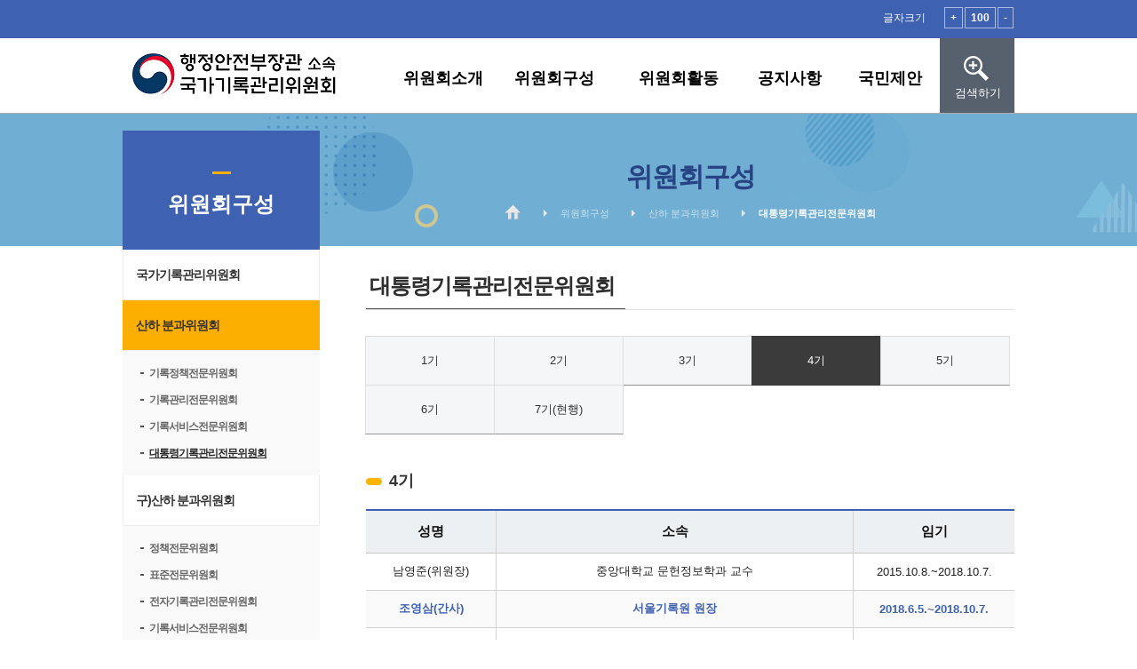

--- FILE ---
content_type: text/html;charset=UTF-8
request_url: https://committee.archives.go.kr/next/nrc/sub_2_4.do?page=4
body_size: 22531
content:




<!DOCTYPE HTML>
<html lang="ko">
<head>
	<meta charset="utf-8"/>
	<meta http-equiv="X-UA-Compatible" content="IE=Edge" />
    <!--<meta name="viewport" content="width=device-width, initial-scale=1.0, maximum-scale=1.0, minimum-scale=1.0, user-scalable=no" />//-->
	<meta name="viewport" content="width=device-width, initial-scale=1.0, minimum-scale=1.0, maximum-scale=3.0" />
	<meta name="description" content="국무총리소속 국가기록관리위원회에 오신것을 환영합니다. " />
	<meta name="keywords" content="국무총리소속, 국가기록관리위원회, 위원회" />
    <title>국가기록관리위원회</title>
	<link href="/next/css/nrc/common.css" rel="stylesheet" type="text/css" media="all" />
	<link href="/next/css/nrc/sub.css.css" rel="stylesheet" type="text/css" media="all" />
	<link rel="stylesheet" href="/next/css/nrc/bootstrap.min.css">
	<script type="text/javascript" src="/next/js/nrc/jquery.min.js"></script>
	<script type="text/javascript" src="/next/js/nrc/common.js"></script>
	<script type="text/javascript" src="/next/js/nrc/bootstrap.min.js"></script>
</head>
<body>
	<!-- top -->
   


<script src="/next/js/nrc/jquery.easing.1.3.js" type="text/javascript"></script>
<!-- 바로가기  -->

	<div id="skipArea">
		<a href="#container" title="본문으로 바로가기">본문으로 바로가기</a>
		<a href="#head" title="메인메뉴 바로가기">메인메뉴 바로가기</a>
	</div>
	<!-- area_header -->
	<script type="text/javascript">
  $(document).ready( function(){

   var menuOpen = false;

   $(".menu").mouseover(
    function(){
     $('.sub_menu').stop().animate({height : 130 }, 500, "easeInOutExpo");
     $('.menu_bg').stop().animate({height : 130 }, 500, "easeInOutExpo").addClass('borderLine');
     menuOpen = true;
    }
   );

   $(".menu").mouseleave(
    function(){
     if ( menuOpen == true ) {
      $('.sub_menu').stop().animate({height :0 }, 100, "easeInOutExpo");
      $('.menu_bg').stop().animate({height :0 }, 100, "easeInOutExpo", function(){
       $('.menu_bg').css('border-bottom','0 none');
      });
      $('.menu_bg').removeClass('borderLine');
      menuOpen = false;
     }
    }
   );

  });
</script>

<div id="body_layout">
 <div class="body_wrap">
   <div class="box_header">
    <!-- top 유틸 -->
    <div class="top_util">
     <ul>
      <li>글자크기</li>
      <li><input class="textplus" type="button" onclick='javascript:zoomOut();'   value="+" /></li>
      <li class="normal"><input  class="textplus" id="textZoom"  type="button" onclick='javascript:zoomReset();' value="100" /></li>
      <li><input class="textplus" type="button" onclick='javascript:zoomIn();'    value="-" /></li>
     </ul>
    </div>
    <!-- top 유틸 끝 -->
   </div>

  <div id="header">
   <div class="main_wrap">
    <h1><a href="/next/nrc/viewMain.do" title="국가기록관리위원회"><img src="/next/images/nrc/logo.png" alt="국가기록관리위원회"/></a></h1>
     <!-- 검색 -->
    <div class="search_btn">
     <button type="button">검색하기</button>
    </div>

    <div class="search">
     <div class="search_wrap">
     <h2>검색하기</h2>
   <form name="searchMainForm" id="searchMainForm" method="post" action="javascript:mainSearch();" >
       <fieldset>
        <legend>검색하기</legend>
        <label for="Keyword" class="search_skip">검색어 입력</label>
        <input type="search" name="Keyword" id="Keyword" class="text" placeholder="검색어를 입력하세요" />
        <input class="btn_search" type="submit" value="검색">
       </fieldset>
      </form>
      <button class="close">X</button>
    </div>
   </div>
  <!-- 검색 -->
   <div class="menu">
    <ul class="topMenu">
     <li>
      <a class="m1" href="/next/nrc/sub_1_1.do">위원회소개</a>
      <div class="sub_menu">
       <ul>
        <li><a href="/next/nrc/sub_1_1.do">인사말</a></li>
        <li><a href="/next/nrc/sub_1_2.do">연혁</a></li>
        <li><a href="/next/nrc/sub_1_3.do">소개</a></li>
       </ul>
      </div>
     </li>
     <li>
      <a class="m2" href="/next/nrc/sub_2_1.do">위원회구성</a>
      <div class="sub_menu">
       <ul>
        <li><a href="/next/nrc/sub_2_1.do">국가기록관리위원회</a></li>
        <li><a href="/next/nrc/sub_2_9.do">산하분과위원회</a></li>
       </ul>
      </div>
     </li>
     <li>
      <a class="m3" href="/next/nrc/board.do">위원회활동</a>
      <div class="sub_menu">
       <ul>
        <li><a href="/next/nrc/board.do">국가기록관리위원회</a></li>
        <li><a href="/next/nrc/board.do?board=15">산하분과위원회</a></li>
       </ul>
      </div>
     </li>
     <li>
      <a class="m4" href="/next/nrc/notics.do">공지사항</a>
      <div class="sub_menu">
       <ul>
        <li><a href="/next/nrc/notics.do?board=08">회의공지</a></li>
        <li><a href="/next/nrc/notics.do?board=09">일반공지</a></li>
       </ul>
      </div>
     </li>
     <li>
      <a class="m5" href="/next/nrc/nboard.do">국민제안</a>
      <div class="sub_menu end">
       <ul>
        <li><a href="/next/nrc/nboard.do">국민제안</a></li>
       </ul>
      </div>
     </li>
    </ul>

   </div>

  </div>
  <div class="menu_bg"></div>
 </div><!-- header end-->
 <div class="box_header_1"><h1 class="m_kr_logo"><a href="/next/nrc/viewMain.do" title="국가기록관리위원회"><img src="/next/images/nrc/logo.gif" alt="국가기록관리위원회"></a></h1></div>

 <div id="wrapper">

	  <div class="overlay"></div>

	  <!-- Sidebar -->
	  <nav id="sidebar-wrapper" class="navbar navbar-inverse navbar-fixed-top" role="navigation">
		<ul class="nav sidebar-nav">
		  <li class="sidebar-brand">전체메뉴</li>
		  <li class="dropdown"> <a href="/next/nrc/sub_1_1.do" class="dropdown-toggle" data-toggle="dropdown"><i class="fa fa-fw fa-plus"></i> 위원회소개 <span class="caret"></span></a>
			<ul class="dropdown-menu" role="menu">
			  <li class="dropdown-header"><a href="/next/nrc/sub_1_1.do">인사말</a></li>
			  <li class="dropdown-header"><a href="/next/nrc/sub_1_2.do">연혁</a></li>
			  <li class="dropdown-header"><a href="/next/nrc/sub_1_3.do">소개</a>
			  	<ul class="sub_dropdown-header pad">
					<li><a href="/next/nrc/sub_1_3.do">- 국가기록관리위원회</a></li>
					<li><a href="/next/nrc/sub_1_3.do?page=1">- 전문위원회</a></li>
					<li><a href="/next/nrc/sub_1_3.do?page=2">- 특별위원회</a></li>
				</ul>
			  </li>
			</ul>
		  </li>
		  <li class="dropdown"> <a href="/next/nrc/sub_2_1.do" class="dropdown-toggle" data-toggle="dropdown"><i class="fa fa-fw fa-plus"></i> 위원회구성 <span class="caret"></span></a>
			<ul class="dropdown-menu" role="menu">
			  <li class="dropdown-header"><a href="/next/nrc/sub_2_1.do">국가기록관리위원회</a></li>
			  <li class="dropdown-header"><a href="/next/nrc/sub_2_2.do">산하 분과위원회</a>
				<ul class="sub_dropdown-header pad">
					<li><a href="/next/nrc/sub_2_2.do">- 정책전문위원회</a></li>
					<li><a href="/next/nrc/sub_2_3.do">- 표준전문위원회</a></li>
					<li><a href="/next/nrc/sub_2_4.do">- 대통령기록관리전문위원회</a></li>
					<li><a href="/next/nrc/sub_2_5.do">- 전자기록관리위원회</a></li>
					<li><a href="/next/nrc/sub_2_6.do">- 기록서비스전문위원회</a></li>
					<li><a href="/next/nrc/sub_2_8.do">- 기록관 혁신 전문위원회</a></li>
					<li><a href="/next/nrc/sub_2_7.do">- 기록관리거버넌스발전특별위원회</a></li>

				</ul>
			  </li>
			</ul>
		  </li>
		  <li class="dropdown"> <a href="/next/nrc/viewMain.do" class="dropdown-toggle" data-toggle="dropdown"><i class="fa fa-fw fa-plus"></i> 위원회활동 <span class="caret"></span></a>
			<ul class="dropdown-menu" role="menu">
			  <li class="dropdown-header"><a href="/next/nrc/board.do">국가기록관리위원회</a></li>
			  <li class="dropdown-header"><a href="/next/nrc/board.do?board=02">산하 분과위원회</a>
				<ul class="sub_dropdown-header pad">
					<li><a href="/next/nrc/board.do?board=02">- 정책전문위원회</a></li>
					<li><a href="/next/nrc/board.do?board=03">- 표준전문위원회</a></li>
					<li><a href="/next/nrc/board.do?board=04">- 대통령기록관리전문위원회</a></li>
					<li><a href="/next/nrc/board.do?board=05">- 전자기록관리위원회</a></li>
					<li><a href="/next/nrc/board.do?board=06">- 기록서비스전문위원회</a></li>
					<li><a href="/next/nrc/board.do?board=11">- 기록관 혁신 전문위원회</a></li>
					<li><a href="/next/nrc/board.do?board=07">- 기록관리거버넌스발전특별위원회</a></li>

				</ul>
			  </li>
			</ul>
		  </li>
		  <li class="dropdown"> <a href="/next/nrc/notics.do" class="dropdown-toggle" data-toggle="dropdown"><i class="fa fa-fw fa-plus"></i> 공지사항 <span class="caret"></span></a>
			<ul class="dropdown-menu" role="menu">
			  <li class="dropdown-header"><a href="/next/nrc/notics.do?board=08">회의공지</a></li>
			  <li class="dropdown-header"><a href="/next/nrc/notics.do?board=09">위원회소식</a></li>
			</ul>
		  </li>

		  <li class="dropdown"> <a href="#" class="dropdown-toggle" data-toggle="dropdown"><i class="fa fa-fw fa-plus"></i> 국민제안 <span class="caret"></span></a>
			<ul class="dropdown-menu" role="menu">
			  <li class="dropdown-header"><a href="/next/nrc/nboard.do">국민제안</a></li>
			</ul>
		  </li>
		</ul>
	  </nav>
	  <!-- /#sidebar-wrapper -->

	  <!-- Page Content -->
	  <div id="page-content-wrapper">
		<button type="button" class="hamburger is-closed animated fadeInLeft" data-toggle="offcanvas"> <span class="hamb-top"></span> <span class="hamb-middle"></span> <span class="hamb-bottom"></span> </button>

	  </div>
	  <!-- /#page-content-wrapper -->

	</div>
	<!-- /#wrapper -->
</div>
</div>

<script type="text/javascript">
	$(document).ready(function() {
		
		var $slider = $('.slider');
		
		if($slider.length && typeof $slider.mainSlider === 'function'){

		//슬라이드 배너 스크립트 시작==================================================
		var mainBanner = $('.slider').mainSlider({
			auto : true,
			autoControls : true,
			pause : '5000',
			stopAutoOnClick : true,
			mode : 'fade',
			pager : false,
		    controls: true,
		});
		$('.slider li a').focusin(function() {
			$('.slider li').removeClass('focus');
			$(this).parents('li').addClass('focus');
			mainBanner.stopAuto();
			if ($('.slider li:first-child').hasClass('focus')) {
				mainBanner.css('transform', 'translate3d(0, 0px, 0px)');
			}
		});
		//슬라이드 배너 스크립트 끝==================================================
		//언론보도 스크립트 시작==================================================
		var mainBanner = $('.photo').mainSlider({
		  auto: true,
		  pager: true,
		  controls: false,
		});

		
		
		// 클릭시 멈춤 현상 해결 //
		$(document).on('click','.bx-next, .bx-prev',function() {
		mainBanner.stopAuto();
		mainBanner.startAuto();
		});

		$('.photo li a').focusin(function() {
			$('.photo li').removeClass('focus');
			$(this).parents('li').addClass('focus');
			mainBanner.stopAuto();
			if ($('.photo li:first-child').hasClass('focus')) {
				mainBanner.css('transform', 'translate3d(0, 0px, 0px)');
			}
		});
		
		}
		
		//언론보도스크립트 끝==================================================
	});
		//공지사항탭 스크립트 시작==================================================
	jQuery(function($){
		// List Tab Navigation
		var $tab_list = $('.tab.list');
		$tab_list.removeClass('jx').find('ul ul').hide();
		$tab_list.find('li li.active').parents('li').addClass('active');
		$tab_list.find('li.active>ul').show();
		$tab_list.each(function(){
			var $this = $(this);
			$this.height($this.find('li.active>ul').height()+40);
		});
		function listTabMenuToggle(event){
			var $this = $(this);
			$this.next('ul').show().parent('li').addClass('active').siblings('li').removeClass('active').find('>ul').hide();
			$this.closest('.tab.list').height($this.next('ul').height()+40);
			if($this.attr('href') === '#'){
				return false;
			}
		}
		$tab_list.find('>ul>li>a').click(listTabMenuToggle).focus(listTabMenuToggle);
	});

		//공지사항탭 스크립트 끝==================================================

		//모바일 왼쪽메뉴 시작 ===================================================
	  var trigger = $('.hamburger'),
		  overlay = $('.overlay'),
		 isClosed = false;

		trigger.click(function () {
		  hamburger_cross();
		});

		function hamburger_cross() {

		  if (isClosed == true) {
			overlay.hide();
			trigger.removeClass('is-open');
			trigger.addClass('is-closed');
			isClosed = false;
		  } else {
			overlay.show();
			trigger.removeClass('is-closed');
			trigger.addClass('is-open');
			isClosed = true;
		  }
	  }

	  $('[data-toggle="offcanvas"]').click(function () {
			$('#wrapper').toggleClass('toggled');
	  });
		//모바일 왼쪽메뉴 끝 ===================================================

		//검색시작 ===================================================
	$('.search_btn button').click(function(event){
		 var $target=$(event.target);
		if($target.is('.on')){
			$('.search_btn button').removeClass('on').parent().next('.search').stop().slideUp('fast');
		}else{

			$(this).addClass('on').parent().next('.search').stop().slideDown('fast');
		};
		return false;
	 });
	$('.search .close').click(function(event){
			$('.search_btn button').removeClass('on').parent().next('.search').stop().slideUp('fast');
			$('.search_btn button').focus();
		return false;
	});
	function mainSearch(){
		var Form = document.forms['searchMainForm'];
		Form.action ="/next/nrc/search.do";
		Form.submit();
	};
</script>

	<!-- header-->
	<div id="sub_container">
		<div class="area_sub_content">

		</div>
		<div class="area_sub_content_1">
			<!-- 위원회 구성 left Menu -->
  			

	<div class="sub_left_menu">
		<h2>위원회구성</h2>
			<ul>
				<li ><a href="/next/nrc/sub_2_1.do" title="국가기록관리위원회 페이지이동">국가기록관리위원회</a></li>
				<li class="on"><a href="/next/nrc/sub_2_12.do" title="산하 분과위원회 페이지이동">산하 분과위원회</a>
					<ul class="s_menu">
						<li ><a href="/next/nrc/sub_2_12.do">기록정책전문위원회</a></li>
						<li ><a href="/next/nrc/sub_2_13.do">기록관리전문위원회</a></li>
						<li ><a href="/next/nrc/sub_2_14.do">기록서비스전문위원회</a></li>
						<li class="on"><a href="/next/nrc/sub_2_4.do">대통령기록관리전문위원회</a></li>
					</ul>
				</li>
				<li ><a href="/next/nrc/sub_2_2.do" title="구)산하 분과위원회 페이지이동">구)산하 분과위원회</a>
					<ul class="s_menu">
						<li ><a href="/next/nrc/sub_2_2.do">정책전문위원회</a></li>
						<li ><a href="/next/nrc/sub_2_3.do">표준전문위원회</a></li>
						<li ><a href="/next/nrc/sub_2_5.do">전자기록관리전문위원회</a></li>
						<li ><a href="/next/nrc/sub_2_6.do">기록서비스전문위원회</a></li>
						<li ><a href="/next/nrc/sub_2_8.do">기록관 혁신 전문위원회</a></li>
						<li ><a href="/next/nrc/sub_2_7.do">기록관리 거버넌스 발전 특별위원회</a></li>
						<li ><a href="/next/nrc/sub_2_9.do">기록&middot;정보정책전문위원회</a></li>
						<li ><a href="/next/nrc/sub_2_10.do">아카이브전문위원회</a></li>
						<li ><a href="/next/nrc/sub_2_11.do">기록관전문위원회</a></li>
					</ul>
				</li>
			</ul>
		</div><!-- sub_left_menu end -->

  			<div class="sub_content_page">
				<div class="path">
					<h2 class="path_tit">위원회구성</h2>
					<span>현재 위치</span>
					<ol>
						<li><a href="/">홈</a></li>
						<li>위원회구성</li>
						<li>산하 분과위원회</li>
						<li title="현재 위치"><strong>대통령기록관리전문위원회</strong></li>
					</ol>
				</div><!--위원회구성 끝-->
				<!-- 현재 페이지 끝 -->
  			
			<!-- 현재 페이지 끝 -->

			<!-- 1기 페이지 시작-->
			
			<!-- 1기 페이지 끝 -->
			<!-- 2기 페이지 시작 -->
			
			<!-- 2기 페이지 끝 -->
			<!-- 3기 페이지 시작 -->
			
			<!-- 3기 페이지 끝 -->
			<!-- 4기 페이지 시작 -->
			
				<div id="sub_page" class="contents_wrap">
					<div class="titleArea">
						<h2>대통령기록관리전문위원회</h2>
					</div>
					<div id="tab">
						<ul class="tab-ul deth-st">
							<li><a href='/next/nrc/sub_2_4.do?page=1' target='_self' >1기</a></li>
							<li><a href='/next/nrc/sub_2_4.do?page=2' target='_self' >2기</a></li>
							<li><a href='/next/nrc/sub_2_4.do?page=3' target='_self' >3기</a></li>
							<li class='on'><a href='/next/nrc/sub_2_4.do?page=4' target='_self' >4기</a></li>
							<li><a href='/next/nrc/sub_2_4.do?page=5' target='_self' >5기</a></li>
							<li><a href='/next/nrc/sub_2_4.do?page=6' target='_self' >6기</a></li>
                            <li><a href='/next/nrc/sub_2_4.do' target='_self' >7기(현행)</a></li>
						</ul>
					</div>
						<h3 class="now">4기</h3>
					<table class="tbl_basic center">
						<caption>
							<strong>대통령기록관리전문위원회 현재인원</strong>
							<details>
								<summary>대통령기록관리전문위원회 현재인원을 나타내는 표 입니다.</summary>
							</details>
						</caption>
						<colgroup>
							<col style="width:20%">
							<col style="width:auto">
							<col style="width:25%">
						</colgroup>
						<thead>
							<tr>
								<th scope="col">성명</th>
								<th scope="col">소속</th>
								<th scope="col">임기</th>
							</tr>
						</thead>
						<tbody>
							<tr>
								<td class="row">남영준(위원장)</td>
								<td class="center">중앙대학교 문헌정보학과 교수</td>
								<td class="center">2015.10.8.~2018.10.7.</td>
							</tr>
							<tr>
								<td class="row point">조영삼(간사)</td>
								<td class="center point">서울기록원 원장</td>
								<td class="center point">2018.6.5.~2018.10.7.</td>
							</tr>
							<tr>
								<td class="row">강동석</td>
								<td class="center">한국정보화진흥원 국가정보화사업단장</td>
								<td class="center">2015.10.8.~2018.10.7.</td>
							</tr>
							<tr>
								<td class="row">백준기</td>
								<td class="center">한신대학교 국제관계학부 교수</td>
								<td class="center">2018.1.25.~2018.10.7.</td>
							</tr>
							<tr>
								<td class="row">안상섭</td>
								<td class="center">안상섭 법률사무소 대표변호사</td>
								<td class="center">2017.11.27.~2018.10.7.</td>
							</tr>
							<tr>
								<td class="row">오영섭</td>
								<td class="center">연세대학교 이승만연구원 교수</td>
								<td class="center">2015.10.8.~2018.10.7.</td>
							</tr>
							<tr>
								<td class="row">이해영</td>
								<td class="center">명지대학교 기록정보과학대학원 교수</td>
								<td class="center">2015.10.8.~2018.10.7.</td>
							</tr>
							<tr>
								<td class="row">전진한</td>
								<td class="center">알권리연구소 소장</td>
								<td class="center">2015.10.8.~2018.10.7.</td>
							</tr>
							<tr>
								<td class="row"></td>
								<td class="center">대통령기록관장</td>
								<td class="center">당연직</td>
							</tr>
						</tbody>
					</table>
				</div><!-- 서브페이지끝 -->
			
			<!-- 4기 페이지 끝 -->
			<!-- 5기 페이지 시작-->
			
			<!-- 5기 페이지 끝 -->
			<!-- 6기 페이지 시작-->
			
			<!-- 6기 페이지 끝 -->
				<div>※ 대통령기록관리전문위원회는「대통령기록물 관리에 관한 법률」제5조제3항</div>
			</div>
		</div>
	</div>
	<!-- 푸터 -->
	
		<!-- 푸터 -->
		<footer> 
			<div class="area_footer"> 
				<div class="box_footer"> 
					<div class="box_footer_1 clearfix"> 
						<div class="footer_link"> 
							<ul> 
								<li><a href="https://www.archives.go.kr/next/common/individualProtection.do" title="개인정보처리방침" style="color:#fff"><strong>개인정보처리방침</strong></a></li>
								<li><a href="https://www.archives.go.kr/next/common/copyrightProtection.do" title="저작권정책">저작권정책</a></li> 
								<li><a href="https://www.archives.go.kr/next/organ/mapToHeadOffice.do" title="찾아오시는길">찾아오시는길</a></li> 
								<li><a href="https://www.archives.go.kr/next/common/emailWithout.do" title="이메일무단수집거부">이메일무단수집거부</a></li> 
								<li><a href="https://www.archives.go.kr/next/viewMain03.do" title="국가기록원">국가기록원</a></li> 
								<li><a href="https://www.pa.go.kr/index.jsp" title="대통령기록관">대통령기록관</a></li> 
							</ul> 
						</div> 
					</div> 
					<div class="box_footer_2 clearfix"> 
						<p class="logo"><img src="/next/images/nrc/footer_logo.png" alt="하단로고"/></p>
						<div class="box_info"> 
							<address>(35208) 대전광역시 서구 청사로 189, 2 동</address> 
							<span class="br">▲ TEL : 042)481-6262&nbsp;&nbsp;&nbsp;&nbsp;▲ FAX : 042)481-6234</span>
							
						<div class="tab_list_1">
							<ul>
							     <li class="active"><a href="https://www.archives.go.kr/next/viewMain03.do" title="국가기록원"><span>국가기록원</span></a></li>
								 <li class="active"><a href="https://www.pa.go.kr/index.jsp" title="대통령기록관"><span>대통령기록관</span></a></li>
							 </ul>
					    </div>
						</div>	
						<p class="copyright">COPYRIGHT(C) 2018 <strong>National Archives of Korea</strong>. ALL RIGHTS RESERVED.</p> 
					</div>  
					<p class="btn_top_1"><a href="#body_layout" title="페이지 상단으로 이동">TOP</a></p>
				</div> 
			</div> 
		</footer> 


</body>
</html>

--- FILE ---
content_type: text/css;charset=UTF-8
request_url: https://committee.archives.go.kr/next/css/nrc/common.css
body_size: 46475
content:
@charset "utf-8";
/*@import url('https://fonts.googleapis.com/css?family=Nanum+Gothic');
@import url('https://fonts.googleapis.com/css?family=Nanum+Gothic:400,700');
*/
/* HTML Default */
article, aside, figcaption, figure, footer, header, hgroup, nav, section {display:block}
mark{background:#FF0;color:#000}
html, body, div, span, applet, object, iframe, h1, h2, h3, h4, h5, h6, p, blockquote, pre, a,
abbr, acronym, address, big, cite, code, del, dfn, em, font, img, ins, kbd, q, s, samp, small,
strike, strong, sub, sup, tt, var, b, u, i, center, dl, dt, dd, ol, ul, li, fieldset, form, label,
legend, table, caption, article, aside, hgroup, header, footer, figure, figcaption, nav, section { margin:0; padding:0; border:0; font-size:100%;font-family: 'Nanum Gothic', sans-serif;}
blockquote, q { quotes:none; }
blockquote:before, blockquote:after,q:before, q:after { content:''; }
a {margin:0; padding:0; text-decoration:none;}
a:hover{text-decoration:underline}
button { margin:0; padding:0; border:0; font:inherit; color:inherit; background:transparent; overflow:visible; cursor:pointer; line-height:1; }
button::-moz-focus-inner { margin: -1px; padding: 0; }
table {border-collapse:collapse; border-spacing:0; width:100%;}
h1, h2, h3, h4, h5 {font-weight:normal;}
img, select, input, button {vertical-align:middle;}
input, select { color:inherit; font:inherit; line-height:100%; }
textarea { resize:none; font:inherit; overflow-y:auto; }
html {-webkit-text-size-adjust:none; -moz-text-size-adjust:none; -ms-text-size-adjust:none;}
.hid, legend, hr {position:absolute; left:-10000%; top:0; overflow:hidden; width:1px; height:1px; font-size:0; line-height:0; text-indent:-10000px;}
caption {text-indent: 100%; overflow:hidden; width:0; height:0; font-size:0; line-height:0;}
body {margin:0; padding:0; font-size:14px; word-break:keep-all; -webkit-text-size-adjust:none;}
ul, ol, li, figure {list-style-type:none; margin:0; padding:0;}
li {line-height:20px;}
cite, blockqoute {display:block; font-style:normal;}
figcaption { display:none;}
p {line-height:20px;}
/*새로추가된메뉴 css*/

#header {width:100%; height:82px; background:#fff; top:0; text-align:center; z-index:999999; /*box-shadow: 0 3px 8px rgba(0, 0, 0, 0.15)*/ }
#header .main_wrap{ width:1004px; margin:0 auto; height:82px; position:relative;}
#header h1{float:left; width:250px;padding-top:15px;}

#header .menu{ float:left; height:100%; background:#fff; }
#header .menu ul.topMenu { overflow:hidden; margin-left:56px;padding-top:3px}
#header .menu ul.topMenu li {float:left; box-sizing:border-box; text-align:center}
#header .menu ul.topMenu li a{line-height:80px; color:#000; display:block; position:relative; margin:0 auto;font-size:18px;font-weight:bold;}
#header .menu ul.topMenu li a:hover{ color:#3f61b2;}

#header .menu ul.topMenu li a.m1{ width:110px}
#header .menu ul.topMenu li a.m2{ width:140px}
#header .menu ul.topMenu li a.m3{ width:140px}
#header .menu ul.topMenu li a.m4{ width:110px}
#header .menu ul.topMenu li a.m5{ width:115px}

#header .menu .sub_menu {position: relative; width:100%; height:0;padding-top:0px;}
#header .menu .sub_menu ul{width:100%; overflow:hidden;height:192px;border-left:1px solid #e1e1e1;}
#header .menu .sub_menu ul li{clear:both; margin:0 !important; text-align:center; width:100%;border-right:1px solid #e1e1e1;}
#header .menu .sub_menu ul li:first-child{padding-top:10px}
#header .menu .end ul li{width:99%;border-right:1px solid #e1e1e1;height:192px;}
#header .menu .sub_menu ul li a{color:#454545 !important;line-height:30px!important;font-size:14px;font-weight:normal}
#header .menu .sub_menu ul li a:hover{ color:#3f61b2 !important; font-weight:600 !important}

 

#header .menu_bg{border-top:1px solid #adadad; background:#fff;  overflow:hidden;width:100%;}
.borderLine{border-bottom:2px solid #3f61b2 !important;} 
.box_header .top_util{height:45px;width:1004px;margin:auto;position:relative}
 

/*기존의거소스 정렬추가 및 z-index 값 수정*/

.search h2{margin:0 auto;text-align:left;padding:20px 0 10px;color:#ffffff;font-size:16px;font-weight:600;line-height:24px;}
.search{display:none;position:absolute;top:82px;right:0;margin:0;padding:5px 3px;width:400px;height:108px;background:url() #56616d repeat;z-index:99999999} 


/* 메인 서브 공통 */
.al {text-align:left !important}
.ac {text-align:center !important}
.ar {text-align:right !important}
.fl {float:left !important;}
.fr {float:right !important;}
.no_wrap {white-space:nowrap}
.ell_txt {text-overflow:ellipsis; white-space:nowrap; overflow:hidden;}
.span_block {display:block;}
#ul_gnb_1:after, .clearfix:after, .ul_btn:after {display:block; visibility:hidden; clear:both; height:0; content:'';}
#ul_gnb_1, .clearfix {*zoom:1}
#skipArea, #skipArea ul {height:0; width:100%;}
#skipArea a {position:absolute; top:-9999px; left:0; z-index:100; width:100%; height:30px; background-color:#000; font-weight:bold; color:#fff; line-height:30px; font-family:'NanumBold'; text-align:center; opacity:0.6; filter:alpha(opacity=60); -ms-filter:"progid:DXImageTransform.Microsoft.Alpha(Opacity=60)";}
#skipArea a:focus, #skipArea a:hover, #skipArea a:active{top:0;}
.img_blank img {width:100%; vertical-align:top;}
body {font:normal 0.81em "맑은 고딕","돋움", Dotum, Arial, Tahoma , Geneva, Verdana; color:#333}

a:link, a:visited, a:hover, a:active, a:focus {color:inherit;}
/************ margin **********/
.top_mar_0  { margin-top:0px !important; }
.top_mar_5  { margin-top:5px !important; }
.top_mar_10 { margin-top:10px !important; }
.top_mar_15 { margin-top:15px !important; }
.top_mar_20 { margin-top:20px !important; }
.top_mar_25 { margin-top:25px !important; }
.top_mar_30 { margin-top:30px !important; }
.top_mar_35 { margin-top:35px !important; }
.top_mar_40 { margin-top:40px !important; }
.top_mar_45 { margin-top:45px !important; }
.top_mar_50 { margin-top:50px !important; }

.bott_mar_0  { margin-bottom:0px !important; }
.bott_mar_5  { margin-bottom:5px !important; }
.bott_mar_10 { margin-bottom:10px !important; }
.bott_mar_15 { margin-bottom:15px !important; }
.bott_mar_20 { margin-bottom:20px !important; }
.bott_mar_25 { margin-bottom:25px !important; }
.bott_mar_30 { margin-bottom:30px !important; }
.bott_mar_35 { margin-bottom:35px !important; }
.bott_mar_40 { margin-bottom:40px !important; }
.bott_mar_45 { margin-bottom:45px !important; }
.bott_mar_50 { margin-bottom:50px !important; }


/* common */
.box_search_1 .btn_search a span,
.box_search_2 button span,
.box_line_map_1 .sp_home,
.box_line_map_1 .span_gt {display:block; overflow:hidden; height:0; font-size:0; line-height:100px; text-indent:-10000px;}

#ul_gnb_1 > li > a span,
.box_header .kr_logo,
.box_header .top_util ul,
.box_mot_1,
.box_search_1 {-webkit-transition:all 0.3s ease; -moz-transition:all 0.3s ease; -ms-transition:all 0.3s ease; transition:all 0.3s ease;}
.box_mot_1 {position:relative;}
.p_pad_0 {margin-top:0 !important; padding:0 !important;}
.p_pad_1 {margin-top:22px; font-size:13px; color:#666;}
.p_pad_2 {margin-top:18px;}
.p_pad_3 {padding-left:22px;}
.p_pad_4 {padding-bottom:3px;}
.span_wrap_1 {white-space:nowrap;}

/* header */
.area_header { position:relative; top:0; left:0; z-index:1; width:100%; }
.box_header {position:relative; width:100%; margin:0px auto;height:45px;padding:0px 0px; -webkit-box-shadow:0 0 1px rgba(0,0,0,.1); -moz-box-shadow:0 0 1px rgba(0,0,0,.1); -ms-box-shadow:0 0 1px rgba(0,0,0,.1); box-shadow:0 0 1px rgba(0,0,0,.1); background:#fff url("/next/images/nrc/header_bg.gif") repeat-x}
.box_header_01{width:1004px;margin:auto;position:relative;}
.box_header_1 .kr_logo {position:absolute; top:65px; left:0; z-index:0;width:229px;height:43px;}
.box_header_1 .kr_logo a { padding:8px 0;}
.box_header_1 .m_kr_logo{height:90px;display:none;text-align:center;}
.box_header_1 .m_kr_logo img{padding:28px 0 18px;  z-index:0;width:229px;height:43px;}

.box_header .top_util {height:45px;}
.box_header .top_util ul {position:absolute; top:0px; right:0;}
.box_header .top_util li {float:left; overflow:hidden; height:43px;color:#fff;font-size:12px; }
.box_header .top_util li:first-child {border-left:none;padding:10px 20px 0 0}
.box_header .top_util li a {display:block; position:relative;padding:0 4px;  font-size:12px;  color:#fff;}
.box_header .top_util p.all_menu{background:#fff;padding:0 20px 0 25px;margin:0 12px;position:absolute;left:0px;}
.box_header .top_util p.all_menu a{background:url(/next/images/nrc/all_menu_icon.gif) no-repeat left 50%;color:#033d6a;padding-left:25px}
.box_header .top_util li input.textplus{border:1px solid #acbbde;cursor:pointer;margin:8px 1px 0;background:#3e61b2;font-size:12px;font-weight:600;color:#fff;line-height:20px;text-align:center;}

#header {
	width: 100%;
	position: relative;
}
#header .menu_wrap {
	width: 100%;
	height: 70px;
	background: #fff;
}
#header .menu_wrap .nav {
	width: 1004px;
	margin: 12px auto 0px ;
}
#header .menu_wrap .nav>ul>li:first-child{
	width:29%;

}
#header .menu_wrap .nav>ul>li {
	float: left;
	/*width: 16%;*/
	width:12.5%;
	text-align: center;
	position: relative;
}

#header .menu_wrap .nav>ul>li>h3>a {
	color: #2a2a2a;
	font-size: 18px;
	font-weight:bold;
	display: block;
	height: 71px;
	background:#fff;
	line-height: 71px;
}

#header .menu_wrap .nav>ul>li>h3>a:hover {
	color: #2a2a2a;
	font-size: 18px;
	font-weight:bold;
	display: block;
	height: 71px;
	background:#fff;
	line-height: 71px;
}
/*/////////////////////submenu/////////////////////*/
#header .menu_wrap .nav>ul>li .submenu {
	top:70px;
	position: absolute;
	border-right:1px solid #e1e1e1;
	width: 100%;
	height: 108px;
	padding-top: 18px;
	z-index: 99999;
}
#header .menu_wrap .nav>ul>li .submenu>li>a {
	display: block;
	height: 25px;
	line-height: 25px;
	font-size: 13px;
	color: #666;
}
/*s/////////////////////ubmenu_box/////////////////////*/
#header .submenu_box {
	position: absolute;
	border-top:1px solid #acacac;
	border-bottom:2px solid #3f61b2;
	left: 0px;
	top: 70px;
	background:#fff;

	/*filter: alpha(opacity = 90);
	opacity: 0.9;
	-moz-opacity: 0.9;*/
	width: 100%;
	height: 125px;
	z-index: 99998;
}
#header .menu_wrap .nav>ul>li .submenu p.h3{
	color:#3f61b2;
	font-weight:bold
}
/*/////////////////////submenu hover/////////////////////*/
#header .menu_wrap .nav>ul>li .submenu>li>a:hover {
	color: #0c4383;
	font-weight:bold;
	z-index:999999;

}


#header .menu_wrap .nav > ul > li:hover {
	background: #362f2d;
	color:#3f61b2;

}
/*/////////////////////slide banner /////////////////////*/
.area-main-banner .slider{
  height: 388px;
  overflow: hidden;
}

/* gnb */
.box_header .gnb_tit {display:none;}
#ul_gnb_1 {position:absolute; top:75px; left:0; padding-left:310px; z-index:2;}
#ul_gnb_1 > li {float:left;}
#ul_gnb_1 > li > a {display:block; padding:0 24px; font-weight:normal; color:#303235;}
#ul_gnb_1 > li > a span {display:block; padding:0 1px 3px;  font-weight:600; font-size:1.4em; line-height:50px; white-space:nowrap;}
#ul_gnb_1 > li > a span img { vertical-align:middle; margin-top:-8px;}
#ul_gnb_1 > li.on > a span {border-bottom-color:#3395d2; color:#007ac7;}

.box_gnb_1 {visibility:hidden; overflow:hidden; position:absolute; left:0; top:58px; width:497px; padding-left:523px; height:216px;}
.box_gnb_1 h2 {position:absolute; top:28px; left:0;}
.box_gnb_1 h2{color:#0c4da2; font-weight:normal; font-family:'NanumBold'; white-space:nowrap; font-size:32px; line-height:28px; }
.box_gnb_1 h2 .txt_1 {display:block; font:13px 'Nanum'; padding-top:16px; line-height:18px;}

.ul_gnb_2 {overflow:hidden; padding-bottom:24px; }
.ul_gnb_2 > li {background:url("http://ecudemo103006.cafe24.com/images/template/00002/main/navico.jpg") no-repeat left center; float:left; /* height:170px;*/ padding-top:10px;}/* 각 메뉴 하위메뉴 높이값 설정 */
.li_1bg_04 > .ul_gnb_2 > li {padding-top:5px;}/* 각 메뉴 하위메뉴 높이값 설정 */

/*검색창*/
.box_header_search{width:1004px;margin:auto;position:relative;}
.search_btn{display:block;position:absolute;right:0px;top:-2px;background:#56616d;width:84px; height:84px;z-index:99999999}
.search_btn button{display:block;width:84px;height:46px;padding: 10px 20%;color:#fff}
.search_btn button:before{content:"";display:block;width:84px;height:46px;margin:0px auto;background:url(/next/images/nrc/btn_search.gif) no-repeat;}

.search{display:none;position:absolute;top:82px;right:0;margin:0;padding:5px 3px;width:400px;height:108px;background:url() #56616d repeat;}
.search h2{margin:0 auto;padding:20px 0 10px;color:#ffffff;font-size:16px;font-weight:600;line-height:24px;}
.search .search_wrap{position:relative;margin:0 auto;width:90%;}
.search .search_wrap form{position:relative;padding:0px 100px 0px 3%;height:30px;background:#ffffff;}
.search .search_wrap select{border:none;width:20%;}
.search .search_wrap input{vertical-align:top;}
.search .search_wrap input.text{margin:1px 10px 0 5px;padding:1px 0;width:100%;height:29px;border:none;line-height:29px;}

.search .search_wrap input.btn_search{position:absolute;cursor:pointer;right:0;top:0;margin:0;width:80px;height:30px;background:#3e61b2;border:none;font-size:14px;font-weight:600;color:#fff;line-height:20px;text-align:center;}
.search .search_wrap .search_word{position:relative;margin-top:10px;padding-left:45px;}
.search .search_wrap .search_word:before{content:"";display:block;position:absolute;top:0;left:0;width:16px;height:15px;}
.search .search_wrap .close{display:inline-block;position:absolute;right:0;top:15px;width:26px;height:26px;border:0px solid #fff;font-size:14px;font-weight:normal;line-height:8px;color:#fff}
.search .search_wrap .close:before{content:"";display:block;position:absolute;top:0;left:0;right:0;bottom:0;width:11px;height:10px;margin:auto; }
.search_skip{position:absolute;overflow:hidden;height:0;width:0;margin:0;padding:0;border:0 !important;border:none;font-size:0 !important;line-height:0 !important;text-indent:-9999px;}

/* container */

#container {position:relative;width:100%; margin-top:0px; z-index:0; }
.area_main_content{position:relative;width:100%;background:url("/next/images/nrc/main_bg.jpg") no-repeat center top;}
.area_main_content_1{position:relative;width:1004px;margin:auto;padding:34px 0;overflow:hidden}
.area_main_content_1_1{position:relative;width:700px;margin:auto;padding:34px 0;overflow:hidden}
.area_visual{width:700px;height:390px;float:left;display:inline-block}

/*위원장님 인사말바로가기*/
.area_visual_1{float:right;width:280px;height:388px}
.area_visual_1 .ir_img {position:relative;background:url(/next/images/nrc/main_ir.jpg) no-repeat;width:100%;height:315px;text-align:right}
.area_visual_1 .ir_img strong {display:block;font-size:2em;color:#ffb700;padding:81% 7% 4% 0}
.area_visual_1 .ir_img p{font-size:1.3em;padding-right:7%;color:#fff}
.area_visual_1 .ir_img p.ir_txt{font-size:18px;padding:22px 60px 0 0;color:#ccc}
.area_visual_1 .ir_img span.ir_go a {position:absolute; top:270px; right:20px; z-index:10; width:30px; height:30px; font-size:14px;font-weight:bold;line-height:30px; text-align:center; color:#222; background:#ffb700; border-radius:20px;}

.area_visual_1 .ir_img_1{position:relative;background:url(/next/images/nrc/main_ir_bg.jpg) no-repeat;height:76px;line-height:76px;color:#fff;text-align:right;font-size:1.4em;padding-right:22%}
.area_visual_1 .ir_img_1 strong {color:#ffb700;}
.area_visual_1 span.ir_go_1 {position:absolute; top:30%; right:7%; z-index:10; width:30px; height:30px; font-size:0.75em;font-weight:bold;line-height:30px; text-align:center; color:#222; background:#ffb700; border-radius:20px}
.area_visual_2{display:none}

/*위원회 활동*/
.box_main_content_1 {position:relative;width:1004px;margin:52px auto}
.m_btn_link h2 {font-size:28px;color:#222;padding:0 0 14px;font-weight:600}
.m_btn_link p{font-size:13px;color:#797979;line-height:16px;}

.m_btn_link p.tit{display:block;width:20%}

.m_btn_link p.btn_more {border:1px solid #d3d7d8;margin-top:18px;border-radius:2px;width:80px;text-align:center;line-height:30px;}
.m_btn_link p.btn_more a:link{font-size:12px;}
.m_btn_link p.btn_more a:hover{text-decoration:none;}
.m_btn_link p.btn_more:hover{background:#f9f9f9}
.m_th_lst_icon{display:none}
.m_btn_link ul.th_lst_icon{position:absolute;left:220px;top:-6px;}
.m_btn_link ul.th_lst_icon li {width:78px;text-align:center;display:inline-block;float:left;background:url(/next/images/nrc/main_icon.png) no-repeat 0 0;margin-left:25px;}
.m_btn_link ul.th_lst_icon li a{color:#444;padding-top:90px;line-height:18px;font-size:14px;word-break:keep-all;display:block;color:#222}
.m_btn_link ul.th_lst_icon li.icon_1 {background-position:0 0;line-height:10px}
.m_btn_link ul.th_lst_icon li.icon_2 {background-position:-88px 0}
.m_btn_link ul.th_lst_icon li.icon_3 {background-position:-176px 0}
.m_btn_link ul.th_lst_icon li.icon_4 {background-position:-264px 0}
.m_btn_link ul.th_lst_icon li.icon_5 {background-position:-352px 0}
.m_btn_link ul.th_lst_icon li.icon_6 {background-position:-440px 0}
.m_btn_link ul.th_lst_icon li.icon_7 {background-position:-528px 0}
.m_btn_link ul.th_lst_icon li.icon_8 {background-position:-616px 0}

/*위원회 알림사항*/
.box_main_content_2{position:relative;width:100%;background:url(/next/images/nrc/board_bg.jpg) #f2f2f2 repeat-x center top;padding:2.5% 0 0}
.box_main_content_2 h2.txt{font-size:34px;color:#fff;text-align:center;letter-spacing:-1px;margin:9px 0 40px;}
.box_main_content_2 p.tit{color:#fddb86;font-size:14px;font-weight:bold;text-align:center}
.box_main_content_2 .m_board_content{position:relative;width:940px;margin:auto;padding:50px 38px 0px;background:#fff;overflow:hidden;box-shadow: 1px 4px 6px rgba(0, 0, 0, 0.2)  ; 
	-webkit-box-shadow: 1px 4px 6px rgba(0, 0, 0, 0.2)  ; 
	-moz-box-shadow: 1px 4px 6px rgba(0, 0, 0, 0.2)  ; }
.box_main_content_2 .m_board_notice {width:58%;display:inline-block;float:left;color:#222;text-align:left;}
.box_main_content_2 .m_board_notice h2{font-size:20px;font-weight:700;letter-spacing:-1px;}
.box_main_content_2 .m_board_photo{display:inline-block;float:right;color:#222;text-align:left;}
.box_main_content_2 .m_board_photo h2{font-size:20px;font-weight:700;letter-spacing:-1px;margin:0 0 17px}

/*국민제안*/
.box_main_content_3{background:url(/next/images/nrc/proposal_bg.png) #f2f2f2 no-repeat 62% top;}
.box_main_content_3 .proposal{position:relative;width:1004px;margin:auto;padding:60px 0 100px}
.box_main_content_3 .proposal img{padding-left:40px}
.box_main_content_3 .proposal a.proposal_go{font-size:1.2em;font-weight:600;color:#3f61b2;background:url(/next/images/nrc/proposal_go.png) no-repeat right bottom;text-decoration:none;line-height:30px;padding:0px 35px 0px 80px;position:absolute;top:128px;left:380px}
.box_main_content_3 .proposal p.proposal_txt{padding-left:130px;font-size:1.2em;line-height:24px;margin-top:8px;letter-spacing:-1px;}

/*공지사항*/
/* Tab + List */
.tab.list{margin:17px 0 20px;}
.tab.list ul{position:relative;margin:0;padding:0;list-style:none;border-bottom:1px solid #3e61b2;font-size:1.1em;*zoom:1}
.tab.list ul:after{content:"";display:block;clear:both}
.tab.list li{float:left;margin-bottom:-1px;}
.tab.list li a{position:relative;float:left;text-decoration:none;border:1px solid #cccccc;border-bottom-color:#3e61b2;background:#fafafb;color:#222}
.tab.list li a span{display:inline-block;padding:12px 45px;letter-spacing:-1px;cursor:pointer}
.tab.list li ul{width:100%;position:absolute;top:70px;left:0px;list-style:none;border:0;margin:0;padding:0;*zoom:1}
.tab.list li ul:after{content:"";display:block;clear:both}
.tab.list li ul li.board_list{background:url(/next/images/nrc/m_not_icon_01.gif) no-repeat 10px 50%;padding-left:4%}
.tab.list li li{float:none;position:relative;margin:0 0 6px 0;color:#999}
.tab.list li li a{float:none;padding:0;margin:0;border:0 !important;color:#222 !important;font-weight:normal;background:transparent;letter-spacing:normal;font-size:0.9em}
.tab.list li li a:hover,
.tab.list li li a:active,
.tab.list li li a:focus{text-decoration:underline}
.tab.list li li time,
.tab.list li li .time{position:absolute;top:0;right:0;color:#767676;font-size:0.8em}
.tab.list li li.more{position:absolute;top:-55px;right:0;border:0 !important;background:transparent}
.tab.list li.active a{border:1px solid #3e61b2;border-bottom:1px solid #3e61b2;margin-top:-1px;background:transparent;color:#fff}
.tab.list li.active a span{font-weight:bold;background:#3e61b2}

.tab.list.jx{height:auto}
.tab.list.jx ul{border:0}
.tab.list.jx li{float:none;position:relative}
.tab.list.jx li a{float:none;display:block;font-weight:bold;color:#333;border:1px solid #eee !important;border-bottom-color:#ccc !important;background:#fafafa !important}
.tab.list.jx li ul{position:static;display:block;left:0;top:0;padding:5px 0}
.tab.list.jx li li a{display:inline;border:0 !important;background:none !important;font-weight:normal}
.tab.list.jx li li.more{top:7px;right:15px}

.tab ul li.m_board_notice{width:86%;padding:0 0 20px 14%;margin:0 0 20px;border-bottom:1px solid #dedede;background:url(/next/images/nrc/m_not_icon.png) no-repeat left 30%!important}
.m_board_notice .b_txt a:link{font-size:1em;font-weight:800;line-height:38px}
.m_board_notice .b_tit a:link,.m_board_notice .b_tit a:hover{font-size:0.85em;color:#666!important}


/*언론보도*/
.board_photo{ position:relative;margin:0 -20px 0 0;float: left;width:300px;}
.board_photo .photo{ position:relative;overflow: hidden;border-bottom:1px solid #eee;padding:0 0 26px}
.board_photo .photo .photo_img{margin:0 0 10px}
.bx-wrapper .bx-pager.bx-default-pager {display:block;}
.bx-viewport{height:auto!important}
.photo_con .b_txt a{font-size:1.2em;font-weight:600;width:100%;float:left;}
.photo_con .b_tit a{color:#666;float:left;margin:10px 0 15px}
.photo_con .data{color:#767676}
/* footer */
.area_footer {position:relative; margin-top:0px; z-index:9; padding:24px 0 40px; background:#323232;}
.area_footer .blue { color:#2b7bd6 !important;}
.area_footer .gray { color:#7d7d7d !important;}
.box_footer {position:relative; width:1004px; margin:0 auto;}

.box_footer_1 {width:100%;padding:4px 0 5px;margin:0 0 20px;border-bottom:1px solid #383838;}
.footer_link { float:left; }
.footer_link button { display:none;}
.footer_link li { float:left; font-size:1em; padding:11px 0; }
.footer_link li:first-child a {padding-left:0; border-left:none;}
.footer_link li a {display:block; padding:0 10px; border-left:1px solid #5d5d5d;  font-size:13px; line-height:12px; color:#c1c1c1;}
.box_footer_1 .visitant{ position:absolute; right:0; top:10px; color:#fff; line-height:18px; height:18px; overflow:hidden;}
.box_footer_1 .visitant dd,
.box_footer_1 .visitant dt{font-size:12px;}
.box_footer_1 .visitant dt{ float:left; margin-left:12px; background:url("/") no-repeat; text-align:center; width:32px; height:18px;}
.box_footer_1 .visitant dd{ color:#d9dbe5; float:left; margin-left:4px;}
.box_footer_2 { padding:10px 0 0; line-height:18px;}
.box_footer_2 .box_info{ font-size:12px;padding-left:320px; color:#878787;}
.box_footer_2 .box_info strong{color:#464646; display:block;}
.box_footer_2 .box_info > span.br {display:block;}
.box_footer_2 .logo{position:absolute;left:0px;top:80px;}
.box_footer_2 address{ display:inline-block; font-style:normal;}
p.copyright {font-size:11px;padding:15px 0 0 320px}

p.markWA {position:absolute; top:55px; left:53%; width:150px; height:auto;}
p.markWA img {width:100%; height:auto;}

.footBtnWrap { height:30px; overflow:visible; margin-top:-50px; float:right; }
.footBtn { float:left; position:relative; width:140px; overflow:visible; margin:0 0 0 5px;  border:1px solid #ccd1da; border-radius:3px; }
.footBtn button { width:140px; height:30px; overflow:hidden; background:#f7f7f7; color:#404040; text-align:center; font-family:'Nanum';}
.footBtn ul { display:none; position:absolute; bottom:30px; left:-1px; z-index:10000; width:140px; background:#fff;  border:1px solid #ccd1da; border-radius:3px 3px 0 0; border-bottom:0; }
.footBtn ul li { border-bottom:1px dashed #dedede; }
.footBtn ul li:last-child { border:0; }
.footBtn ul li.subLine { border-bottom:3px double #dedede; }
.footBtn ul li a { display:block; overflow:hidden; padding:7px 5px; color:#404040; background:#fff; font-size:0.9em; }
.footBtn ul li a:hover,
.footBtn ul li a:focus,
.footBtn ul li a:active { color:#fff; background:#404040; }

/*연관 사이트 추가 */
.tab_list_1{margin:17px 0 20px;}
.tab_list_1 ul{position:relative;margin:0;padding:0;list-style:none;font-size:1.1em;*zoom:1;float:right;}
.tab_list_1 ul:after{content:"";display:block;clear:both}
.tab_list_1 li{float:left;margin-bottom:-1px;}
.tab_list_1 li a{position:relative;float:left;text-decoration:none;border:1px solid #cccccc;border-bottom-color:#3e61b2;background:#fafafb;color:#222}
.tab_list_1 li a span{display:inline-block;padding:12px 45px;letter-spacing:-1px;cursor:pointer}
.tab_list_1 li ul{width:100%;position:absolute;top:70px;left:0px;list-style:none;border:0;margin:0;padding:0;*zoom:1}
.tab_list_1 li ul:after{content:"";display:block;clear:both}
.tab_list_1 li ul li.board_list{background:url(/next/images/nrc/m_not_icon_01.gif) no-repeat 10px 50%;padding-left:4%}
.tab_list_1 li li{float:none;position:relative;margin:0 0 6px 0;color:#999}
.tab_list_1 li li a{float:none;padding:0;margin:0;border:0 !important;color:#222 !important;font-weight:normal;background:transparent;letter-spacing:normal;font-size:0.9em}
.tab_list_1 li li a:hover,
.tab_list_1 li li a:active,
.tab_list_1 li li a:focus{text-decoration:underline}
.tab_list_1 li li time,
.tab_list_1 li li .time{position:absolute;top:0;right:0;color:#767676;font-size:0.8em}
.tab_list_1 li li.more{position:absolute;top:-55px;right:0;border:0 !important;background:transparent}
.tab_list_1 li.active a{border:1px solid #3e61b2;border-bottom:1px solid #3e61b2;margin-top:-1px;background:transparent;color:#fff}
.tab_list_1 li.active a span{font-weight:bold;background:#3e61b2}


/* 컨텐츠 상단으로 이동 */
.btn_top_1 a {position:absolute; top:24px; right:0px; z-index:10; width:40px; height:40px; font-size:12px;line-height:110px; text-align:center; color:#fff; background:url('/next/images/nrc/btn_top.png') center center no-repeat #727272; opacity:0.8; border-radius:20px;}
.btn_top_1 a:hover, .btn_top_1 a:focus, .btn_top_1 a.hover { background-color:#727272; }



@media (max-width:1010px) {
	.box_header {width:100%;}
	.box_header {width:100%;}
	#header .menu_wrap .nav {width:100%;}
	.box_header_search{width:100%!important;margin:auto;position:relative;}

	.area_main_content_1{width:96%;padding:34px 2%}
	.area_main_content_1_1{width:66.4%;padding:34px 2%}
	.area_visual{width:670px;height:373px;}
	.area-main-banner .slider{height:373px;}
	.area_visual_1{float:right;width:270px;height:373px}
	.area_visual_1 .ir_img {width:100%;height:300px;}

	.box_main_content_1{width:96%;margin:52px auto 18px}

	/*공지사항*/
	.box_main_content_2 .m_board_content{position:relative;width:93%;margin:auto;padding:50px 22px 68px;background:#fff;overflow:hidden}
	.box_footer_2{ font-size:12px;padding:0 0%; color:#878787;display:block;width:100%;margin:auto}
	.box_footer {position:relative; width:86%;padding:0 7%;margin:auto;}
	.box_footer_2 .logo{left:7%}
	.btn_top_1 a{right:7%}
	/*국민제안*/
	.box_main_content_3{background:url(/next/images/nrc/proposal_bg.png) #f2f2f2 no-repeat 50% top;}
	.box_main_content_3 .proposal{width:86%;margin:auto;padding:60px 7% 70px}
}

@media (max-width:1000px) {

	.search .search_wrap input.btn_search{position:absolute;cursor:pointer;right:0;top:0;margin:0;width:80px;height:30px;background:url(/next/images/nrc/m_btn_search_02.gif) #3e61b2 no-repeat;border:none;font-size:0px;font-weight:600;color:#fff;line-height:20px;text-align:center;}
	.area_visual{width:650px;height:362px;}
	.area-main-banner .slider{height:362px;}
	.area_visual_1{width:265px;height:361px}
	.area_visual_1 .ir_img_1{height:63px;line-height:63px;}
}

@media (max-width:976px) {

	.area_visual{width:630px;height:351px;}
	.area-main-banner .slider{height:351px;}
	.area_visual_1{width:260px;height:351px}
	.area_visual_1 .ir_img {width:100%;height:288px;}
}


/*롤링배너와위원장인사말*/
@media (max-width:960px) {
	.box_header,#header{display:none!important;}
	/*검색창*/
	.search_btn{display:block;position:absolute;right:4%;top:28px;background:none;width:41px; height:41px;padding:0px;}
	.search_btn button{display:block;width:41px;padding:0;height:41px;color:#fff;font-size:0px;}
	.search_btn button:before{content:"";display:block;width:41px;height:41px;margin:0px auto;background:url(/next/images/nrc/m_btn_search.gif) no-repeat;}
	.search{top:90px;}





	#wrapper {display:block!important;}
	.box_header_1 .m_kr_logo{display:block!important;}

	.area_main_content_1{width:648px;padding:34px 0;margin:auto}
	.area_main_content_1_1{width:450px;padding:34px 0;margin:auto}
	.area_visual{width:450px;height:251px;}
	.area-main-banner .slider{height:251px;}
	.area_visual_1{width:184px;height:200px}
	.area_visual_1 .ir_img {width:100%;height:202px;background-size:103%;}
	.area_visual_1 .ir_img strong {display:block;font-size:1.4em;color:#ffb700;padding:70% 7% 4% 0;}
	.area_visual_1 .ir_img_1{height:50px;line-height:50px;font-size:14px;}
	.area_visual_1 .ir_img p{font-size:1em;padding-right:7%;color:#fff}
	.area_visual_1 span.ir_go_1 {top:26%;width:25px; height:25px;line-height:25px;}
	
	/*위원회활동*/	
	.box_main_content_1{width:648px;margin:48px auto 18px}
	.m_btn_link h2 {text-align:center;font-size:2em;color:#222;padding:0 0 14px;font-weight:600}
	.m_btn_link p{font-size:14px;color:#797979;line-height:19px;text-align:center;margin:0 0 20px}
	.m_btn_link p.tit{width:100%;margin:0 auto 30px}

	.m_btn_link p.btn_more {display:none}
	.m_btn_link ul.th_lst_icon{display:none}
	.m_btn_link ul.m_th_lst_icon{display:block;width:100%;margin:0 auto;padding:0 0 0 0%;text-align:center;}
	.m_btn_link ul.m_th_lst_icon li {width:78px;text-align:center;display:inline-block;background:url(/next/images/nrc/main_icon.jpg) no-repeat 0 0;margin:0 6% 5% }
	.m_btn_link ul.m_th_lst_icon li a{color:#444;padding-top:90px;line-height:18px;font-size:14px;word-break:keep-all;display:block;color:#222}
	.m_btn_link ul.m_th_lst_icon li.icon_1 {background-position:0 0;line-height:10px}
	.m_btn_link ul.m_th_lst_icon li.icon_2 {background-position:-88px 0}
	.m_btn_link ul.m_th_lst_icon li.icon_3 {background-position:-176px 0}
	.m_btn_link ul.m_th_lst_icon li.icon_4 {background-position:-264px 0}
	.m_btn_link ul.m_th_lst_icon li.icon_5 {background-position:-352px 0}
	.m_btn_link ul.m_th_lst_icon li.icon_6 {background-position:-440px 0}
	.m_btn_link ul.m_th_lst_icon li.icon_7 {background-position:-528px 0}

	/*공지사항*/
	.box_main_content_2{padding:28px 0 0}
	.box_main_content_2 h2.txt{font-size:28px;color:#fff;text-align:center;letter-spacing:-1px;margin:5px 0 20px;}
	.box_main_content_2 p.tit{color:#fddb86;font-size:11px;font-weight:bold;text-align:center}
	.box_main_content_2 .m_board_content{position:relative;width:600px;margin:0 auto;padding:50px 30px 68px;background:#fff;overflow:hidden}
	.box_main_content_2 .m_board_notice {width:57%;display:inline-block;float:left;color:#222;text-align:left;}
	.tab ul li.m_board_notice{padding-left:20%}
	.tab.list li a span{display:inline-block;padding:12px 32px;letter-spacing:-1px;cursor:pointer}
	.board_photo{ position:relative;margin:0 -10px 0 0;float: left;width:230px;height:304px;}
	.list.tab li ul li.board_list{padding-left:5%}

	.box_main_content_3{background:url(/next/images/nrc/proposal_bg.png) #f2f2f2 no-repeat 60% top;}
	.box_main_content_3 .proposal{width:648px;margin:auto;padding:60px 0 70px}
	.box_main_content_3 .proposal a.proposal_go{font-size:1.2em;font-weight:600;color:#3f61b2;background:url(/next/images/nrc/proposal_go.png) no-repeat right bottom;text-decoration:none;line-height:30px;padding:0px 35px 0px 80px;position:absolute;top:128px;left:340px}
	.box_main_content_3 .proposal p.proposal_txt{padding-left:80px;font-size:1.1em;line-height:20px;margin-top:5px;}


	/*footer*/
	.box_footer {width:648px;padding:4px 0 5px;margin:0 auto 20px;}
	.footer_link{width:100%;}
	.footer_link li { text-align:left; font-size:1em; padding:11px 0; }
	.footer_link li:first-child a {padding-left:0; border-left:none;}
	.footer_link li a {display:block; padding:0 10px; border-left:1px solid #5d5d5d;  font-size:13px; line-height:12px; color:#c1c1c1;text-align:left}

	.box_footer_2 .logo{position:static;text-align:left}
	.box_footer_2 .box_info{display:block;margin:20px 0 0 0;width:100%;padding:0;text-align:left;}
	.box_footer_2 p.copyright {font-size:11px;padding:15px 0 0 0px;text-align:left;}

}



/*800이하일때 코드가 실행되어라*/

@media (max-width:688px) {
	.box_header_1 .m_kr_logo img{padding:28px 0 18px;  z-index:0;width:200px;height:38px;}
	.area_main_content_1{width:320px;padding:34px 0%;margin:auto}
	.area_main_content_1_1{width:320px;padding:34px 0%;margin:auto}
	.area_visual{width:100%;height:178px;}
	.area-main-banner .slider{height:178px;}
	.area_visual_1{display:none}
	.area_visual_2{display:block;margin-top:4%;float:left;position:relative;width:320px;height:150px;background:url(/next/images/nrc/main_ir_02.jpg) no-repeat}

	.area_visual_2 p img{width:150px;height:164px;display:block;position:relative;}
	.area_visual_2 ul{position:absolute;height:150px;top:30px;left:24px;width:170px}
	.area_visual_2 ul li.ir_img{color:#fff}
	.area_visual_2 ul li.ir_img strong{color:#ffc601;font-size:1.6em;line-height:1.6em;}
	.area_visual_2 ul li.ir_img_1 {color:#fff;background:#1c4f8e;border-radius:20px;padding:2%;text-align:center;margin:8px 0 0 -5px}
	.area_visual_2 ul li.ir_img_1 strong{color:#ffc601;font-size:1em;line-height:1.9em;}

	.search{top:90px;right:0;margin:0;padding:5px 3px;width:100%;height:108px;background:url() #56616d repeat;}

	/*위원회활동*/	
	.box_main_content_1{width:320px;margin:48px auto 18px}
	.m_btn_link h2 {text-align:center;font-size:2em;color:#222;padding:0 0 14px;font-weight:600}
	.m_btn_link p{font-size:14px;color:#797979;line-height:19px;text-align:center;margin:0 0 20px}
	.m_btn_link p.tit{width:70%;margin:0 auto 30px}

	.m_btn_link p.btn_more {display:none}
	.m_btn_link ul.th_lst_icon{display:none}
	.m_btn_link ul.m_th_lst_icon{display:block;width:100%;margin:0 auto;padding:0 0 0 0%;text-align:center;}
	.m_btn_link ul.m_th_lst_icon li {width:78px;text-align:center;display:inline-block;background:url(/next/images/nrc/main_icon.jpg) no-repeat 0 0;margin:0 3.5% 5% }
	.m_btn_link ul.m_th_lst_icon li:last-child{}
	.m_btn_link ul.m_th_lst_icon li a{color:#444;padding-top:90px;line-height:18px;font-size:14px;word-break:keep-all;display:block;color:#222}
	.m_btn_link ul.m_th_lst_icon li.icon_1 {background-position:0 0;line-height:10px}
	.m_btn_link ul.m_th_lst_icon li.icon_2 {background-position:-88px 0}
	.m_btn_link ul.m_th_lst_icon li.icon_3 {background-position:-176px 0}
	.m_btn_link ul.m_th_lst_icon li.icon_4 {background-position:-264px 0}
	.m_btn_link ul.m_th_lst_icon li.icon_5 {background-position:-352px 0}
	.m_btn_link ul.m_th_lst_icon li.icon_6 {background-position:-440px 0}
	.m_btn_link ul.m_th_lst_icon li.icon_7 {background-position:-528px 0}
	
	/*공지사항*/
	.box_main_content_2{padding:28px 0 0}
	.box_main_content_2 h2.txt{font-size:24px;color:#fff;text-align:center;letter-spacing:-1px;margin:5px 0 20px;}
	.box_main_content_2 p.tit{color:#fddb86;font-size:11px;font-weight:bold;text-align:center}
	.box_main_content_2 .m_board_content{position:relative;width:290px;margin:0 auto;padding:50px 25px 68px;background:#fff;overflow:hidden}

	.box_main_content_2 .m_board_notice {width:100%;display:inline-block;float:left;color:#222;text-align:left;}
	.tab ul li.m_board_notice{padding-left:70px}
	.tab.list li a span{display:inline-block;padding:12px 28px;letter-spacing:-1px;cursor:pointer}
	.tab ul li.m_board_notice{width:77%}
	.board_photo{ position:relative;margin:0 -10px 0 0;float: left;width:100%;height:250px;}
	.list.tab li ul li.board_list{padding-left:7%}
	.box_main_content_3{background:url(/next/images/nrc/m_proposal_bg.png) #f2f2f2 no-repeat 36% -10px;}
	.box_main_content_3 .proposal{width:320px;margin:auto;}
	.box_main_content_3 .proposal h2 img{width:70%}
	.box_main_content_3 .proposal img{padding-left:0px}
	.box_main_content_3 .proposal a.proposal_go{font-size:1.2em;font-weight:600;color:#3f61b2;background:url(/next/images/nrc/proposal_go.png) no-repeat right bottom;text-decoration:none;line-height:45px;padding:0px 35px 0px 50px;position:relative;top:0px;left:0px}
	.box_main_content_3 .proposal p.proposal_txt{padding-left:0px;font-size:1.1em;line-height:20px;margin-top:25px;}

	.box_main_content_2 .m_board_photo{display:block;float:left;color:#222;text-align:left;width:100%}
	.box_main_content_2 .m_board_photo h2{font-size:20px;font-weight:700;letter-spacing:-1px;margin:30px 0 17px}

	/*footer*/
	.box_footer {width:320px;padding:4px 0 5px;margin:0 auto 20px;}
	.footer_link{width:100%;}
	.footer_link li { text-align:left; font-size:1em;padding:0px 0 10px }
	.footer_link li:first-child a {padding-left:0; border-left:none;}
	.footer_link li a {display:block; padding:0 10px; border-left:1px solid #5d5d5d;  font-size:13px; line-height:12px; color:#c1c1c1;text-align:left}

	.box_footer_2 .logo{position:static;text-align:left}
	.box_footer_2 .box_info{display:block;margin:20px 0 0 0;width:100%;padding:0;text-align:left;}
	p.copyright {font-size:11px;padding:15px 0 0 0px;text-align:left;}
	.btn_top_1 a {position:absolute; top:44px; right:-10px; z-index:10; }

	.bx-wrapper .bx-pager.bx-default-pager {
	  right:14px!important;
	}


	/* DIRECTION CONTROLS (NEXT / PREV) */
	.bx-wrapper .bx-prev {
	  left: 0px;
	  background: url('/next/images/nrc/m_controls.png') no-repeat 0 0px!important;
	}
	.bx-wrapper .bx-next {
	  left: 114px!important;
	  bottom:0px;
	  background: url('/next/images/nrc/m_controls.png') no-repeat -48px 0px!important;
	}
	.bx-wrapper .bx-controls-direction a {
	  position: absolute;
	  bottom: 0px;
	  /*outline: 0;*/
	  width: 36px!important;
	  height: 31px!important;
	  text-indent: -9999px;
	  z-index: 9999;
	}
	.bx-wrapper .bx-controls-auto .bx-start {
	  display: block;
	  text-indent: -9999px;
	  width: 36px!important;
	  height: 31px!important;
	  /*outline: 0;*/
	  background: url('/next/images/nrc/m_controls.png') -144px 0px no-repeat!important;
	  margin: 0 1px 0 0;
	}
	.bx-wrapper .bx-controls-auto .bx-stop {
	  display: block;
	  text-indent: -9999px;
	  width: 36px!important;
	  height: 31px!important;
	  /*outline: 0;*/
	  background: url('/next/images/nrc/m_controls.png') -96px 0px no-repeat!important;
	  margin: 0 0px 0 1px;
	}

	.bx-wrapper .bx-controls.bx-has-controls-auto.bx-has-pager .bx-controls-auto {
	  left: 25px!important;
	}


.bx-wrapper .bx-controls-auto {
  left:38px!important;
}






}
/*-------------------------------*/
/*           Wrappers            */
/*-------------------------------*/

#wrapper {
	display:none;
  -moz-transition: all 0.5s ease;
  -o-transition: all 0.5s ease;
  -webkit-transition: all 0.5s ease;
  padding-left: 0;
  -webkit-transition: all 0.5s ease;
  transition: all 0.5s ease;
}

#wrapper.toggled { padding-left: 220px; }

#wrapper.toggled #sidebar-wrapper { width: 220px; }

#wrapper.toggled #page-content-wrapper {
  margin-right: -220px;
  position: absolute;
}

#sidebar-wrapper {
  -moz-transition: all 0.5s ease;
  -o-transition: all 0.5s ease;
  -webkit-transition: all 0.5s ease;
  background: #3e61b2;
  height: 100%;
  left: 220px;
  margin-left: -220px;
  overflow-x: hidden;
  overflow-y: auto;
  -webkit-transition: all 0.5s ease;
  transition: all 0.5s ease;
  width: 0;
  z-index: 1000;
}
#sidebar-wrapper::-webkit-scrollbar {
 display: none;
}

#page-content-wrapper {
  padding-top: 0px;
  width: 100%;
}

/*-------------------------------*/
/*     Sidebar nav styles        */
/*-------------------------------*/

.sidebar-nav {
  list-style: none;
  margin: 0;
  padding: 0;
  position: absolute;
  top: 0;
  width: 220px;
}

.sidebar-nav li {
  display: inline-block;
  line-height: 20px;
  position: relative;
  width: 100%;
  border-bottom:1px solid #2e52a6;
}

.sidebar-nav li:before {
  -moz-transition: width 0.2s ease-in;
  -ms-transition: width 0.2s ease-in;
  -webkit-transition: width 0.2s ease-in;
  background-color: #1c1c1c;
  content: '';
  height: 100%;
  left: 0;
  position: absolute;
  top: 0;
  -webkit-transition: width 0.2s ease-in;
  transition: width 0.2s ease-in;
  width: 0px;
  z-index: -1;
}

.sidebar-nav li:first-child a {
  color: #ffffff;

}

/*.sidebar-nav li:nth-child(2):before { background-color: #52418a; }

.sidebar-nav li:nth-child(3):before { background-color: #5c499c; }

.sidebar-nav li:nth-child(4):before { background-color: #6651ad; }

.sidebar-nav li:nth-child(5):before { background-color: #7562b5; }

.sidebar-nav li:nth-child(6):before { background-color: #8473be; }

.sidebar-nav li:nth-child(7):before { background-color: #9485c6; }

.sidebar-nav li:nth-child(8):before { background-color: #a396ce; }

.sidebar-nav li:nth-child(9):before { background-color: #b2a7d6; }

.sidebar-nav li:hover:before {
  -webkit-transition: width 0.2s ease-in;
  transition: width 0.2s ease-in;
  width: 100%;
}
*/
.sidebar-nav li a {
  color: #fff;
  display: block;
  padding: 14px 15px 14px 30px;
  font-size:16px;
  text-decoration: none;
}

.sidebar-nav li.open:hover before {
  -webkit-transition: width 0.2s ease-in;
  transition: width 0.2s ease-in;
  width: 100%;
}

.sidebar-nav .dropdown-menu {
  background-color: #fff;
  border-radius: 0;
  border: none;
  box-shadow: none;
  margin: 0 0 0px;
  position: relative;
  width: 100%;
}

.sidebar-nav li a:active, .sidebar-nav li a:focus, .sidebar-nav li.open a:active, .sidebar-nav li.open a:focus {
  background-color: transparent;
  color: #f2ab00!important;
  text-decoration: none;
}
.sidebar-nav li.open a,.sidebar-nav li.open a:hover {
  background-color: transparent;
  color: #333;
  text-decoration: none;

}
.sidebar-nav > .sidebar-brand {
  color:#2a2a2a;
  background:#f2ab00;
  padding: 0px 15px 0px 14px;
  font-size: 20px;
  height: 55px;
  line-height: 55px;
}
.sub_dropdown-header {background:#f9f9f9;padding:8px;margin-right:10px}
.sub_dropdown-header li{display:block;border:0}
.sub_dropdown-header li a{padding:4px 0;font-size:11px!important;}


/*-------------------------------*/
/*       Hamburger-Cross         */
/*-------------------------------*/

.hamburger {
  background: transparent;
  border: none;
  display: block;
  height: 32px;
  margin-left: 4%;
  position: absolute;
  top: 35px;
  width: 30px;
  z-index: 999;
}

.hamburger:hover { outline: none; }

.hamburger:focus { outline: none; }

.hamburger:active { outline: none; }

.hamburger.is-closed:before {
  -webkit-transform: translate3d(0, 0, 0);
  -webkit-transition: all 0.35s ease-in-out;
  color: #2a2a2a;
  content: '';
  display: block;
  font-size: 14px;
  line-height: 32px;
  opacity: 0;
  text-align: center;
  width: 100px;
}

.hamburger.is-closed:hover before {
  -webkit-transform: translate3d(-100px, 0, 0);
  -webkit-transition: all 0.35s ease-in-out;
  display: block;
  opacity: 1;
}

.hamburger.is-closed:hover .hamb-top {
  -webkit-transition: all 0.35s ease-in-out;
  top: 0;
}

.hamburger.is-closed:hover .hamb-bottom {
  -webkit-transition: all 0.35s ease-in-out;
  bottom: 0;
}

.hamburger.is-closed .hamb-top {
  -webkit-transition: all 0.35s ease-in-out;
  background-color: #333;
  top: 5px;
}

.hamburger.is-closed .hamb-middle {
  background-color: #333;
  margin-top: -2px;
  top: 50%;
}

.hamburger.is-closed .hamb-bottom {
  -webkit-transition: all 0.35s ease-in-out;
  background-color: #333;
  bottom: 5px;
}

.hamburger.is-closed .hamb-top, .hamburger.is-closed .hamb-middle, .hamburger.is-closed .hamb-bottom, .hamburger.is-open .hamb-top, .hamburger.is-open .hamb-middle, .hamburger.is-open .hamb-bottom {
  height: 4px;
  left: 0;
  position: absolute;
  width: 100%;
}

.hamburger.is-open .hamb-top {
  -webkit-transform: rotate(45deg);
  -webkit-transition: -webkit-transform 0.2s cubic-bezier(0.73, 1, 0.28, 0.08);
  background-color: #ffffff;
  margin-top: -2px;
  top: 50%;
}

.hamburger.is-open .hamb-middle {
  background-color: #ffffff;
  display: none;
}

.hamburger.is-open .hamb-bottom {
  -webkit-transform: rotate(-45deg);
  -webkit-transition: -webkit-transform 0.2s cubic-bezier(0.73, 1, 0.28, 0.08);
  background-color: #ffffff;
  margin-top: -2px;
  top: 50%;
}

.hamburger.is-open:before {
  -webkit-transform: translate3d(0, 0, 0);
  -webkit-transition: all 0.35s ease-in-out;
  color: #ffffff;
  content: '';
  display: block;
  font-size: 14px;
  line-height: 32px;
  opacity: 0;
  text-align: center;
  width: 100px;
}

.hamburger.is-open:hover before {
  -webkit-transform: translate3d(-100px, 0, 0);
  -webkit-transition: all 0.35s ease-in-out;
  display: block;
  opacity: 1;
}

/*-------------------------------*/
/*          Dark Overlay         */
/*-------------------------------*/

.overlay {
  position: fixed;
  display: none;
  width: 100%;
  height: 100%;
  top: 0;
  left: 0;
  right: 0;
  bottom: 0;
  background-color: rgba(0, 0, 0, 0.4);
  z-index: 1;
}

.dropdown-header{border-bottom:1px solid #f9f9f9!important}
.dropdown-header a{font-size:14px!important;}
.pad{margin-left:-20px!important;padding-left:20px;}

/* 안영민 추가 합니다. */


--- FILE ---
content_type: text/css;charset=UTF-8
request_url: https://committee.archives.go.kr/next/css/nrc/sub.css.css
body_size: 22056
content:
@charset "utf-8";
/*�������̹���*/
#sub_container{width:100%;position:relative;}
#sub_container .area_sub_content{width:100%;background:url(/next/images/nrc/sub_images/sub_bg.jpg) no-repeat center top #70aed3;height:130px;padding:20px 0 0}
#sub_container .area_sub_content_1{width:1004px;background:url(/next/images/nrc/sub_images/left_menu_bg.gif) repeat-y left top;margin:-130px auto 0px;padding:0 0 50px;position:relative;top:0px;overflow:hidden}

/*����޴�*/
.sub_left_menu{width:222px;position:relative;float:left;display:inline-block;}
.sub_left_menu h2{text-align:center;background:url(/next/images/nrc/sub_images/left_h2_line.gif) no-repeat #3e61b2 center 35%;color:#fff;padding:67px 0 35px 0px;font-size:24px;font-weight:bold}
.sub_left_menu ul > li > a{height:56px;line-height:56px;display:block;font-size:14px;letter-spacing:-1px;padding-left:15px;border-bottom:1px solid #ededed;font-weight:bold}
.sub_left_menu ul > li:hover a{background:#fcaf01;color:#2a2a2a}
.sub_left_menu ul > li.on{background:#fcaf01;}
.sub_left_menu ul > li > ul.s_menu li.on a{color:#2a2a2a;text-decoration:underline;background:url(/next/images/nrc/sub_images/left_menu_dot.gif) no-repeat 20px 50% #f9f9f9}

.sub_left_menu ul > li > ul{padding:10px 0;background:#f9f9f9}
.sub_left_menu ul > li > ul > li > a{height:30px;line-height:30px;border:0px;font-size:12px;background:url(/next/images/nrc/sub_images/left_menu_dot.gif) no-repeat 20px 50%;padding-left:30px;color:#666;}
.sub_left_menu ul > li:hover > ul > li a{background:url(/next/images/nrc/sub_images/left_menu_dot.gif) #f9f9f9 no-repeat 20px 50%;color:#666;}
.sub_left_menu ul > li > ul > li a:hover{color:#2a2a2a}
/*����������*/
.sub_content_page{width:730px;position:relative;float:right;display:inline-block}
.contents_wrap{width:100%;}
#sub_page h3{margin:0 0 5px;}
#sub_page h3.now{font-size:18px;background:url(/next/images/nrc/sub_images/h3_icon.gif) no-repeat left 58%;padding-left:26px;font-weight:600}
/*����������̹���*/
.thm_box{position:relative;margin:0 3% 20px;}
.thm_box p{width:100%;display:block}
.thm_box p.name{text-align:center;position:absolute;left:350px;top:40px;font-size:22px;color:#fff;background:url(/next/images/nrc/sub_images/thm_box_strong.png) no-repeat;width:312px;height:52px;line-height:52px;}

.thm_box p span.point{color:#ffb700}
.thm_box ul{position:absolute;left:370px;top:120px;}
.thm_box ul > li{line-height:28px;font-size:14px;}
/* Ž����ι� */

.path { overflow:hidden; *zoom:1;position:relative;left:auto;top:0px;height:120px}
.path_tit{color:#274384;text-align:center;font-size:30px;margin:32px 0 10px;font-weight:bold;letter-spacing:-1px;}

.path span { overflow:hidden; position:absolute; width:0; height:0; white-space:nowrap; text-indent:100%; }
.path ol { position:relative;text-align:center;width:100% }
.path li {font-size:11px; display:inline-block;padding:0 20px; color:#cbe3ef; background:url("/next/images/nrc/sub_images/ico_path.png") no-repeat 0 50%; }
.path li:first-child { background:url(/next/images/nrc/sub_images/home_ico.png) no-repeat 50% top; text-indent:-99999px;width:19px;height:18px  }
.path li a { color:#cbe3ef; }
.path li strong,
.path li strong a { color:#fff;font-size:11px }

/* Ÿ��Ʋ */
.titleArea { min-height:50px; margin:20px 0 30px; border-bottom:1px solid #e1e1e1;display:block;}
.titleArea h2 {border-bottom:1px solid #4d4d4d;letter-spacing:-1px;  display:inline-block;font-weight:600;line-height:50px; padding:10px 12px 0 4px; color:#2e2e2e; font-size:24px; *display:inline; *zoom:1; }
.titleArea p { display:inline-block; margin:0 0 0 6px; padding:0 0 0 10px; color:#939393;  *display:inline; *zoom:1; }
.titleArea ul { padding:5px 0; color:#939393; line-height:18px; }
.titleArea ul li { padding:0 0 0 9px;  }

#tab{margin-bottom:40px;}
.tab-ul{}
.tab-ul:after {content:"";display:block;visibility:hidden;clear:both;}
.tab-ul li{display:table;float:left;margin-top:-1px;margin-left: -1px;height:100%;vertical-align:middle;height:100%;}
.tab-ul li *{margin:0;padding:0;line-height:0;}
.tab-ul li a{display:table-cell;color:inherit;cursor:pointer;transition:background-color 0.05s ease-in-out;-webkit-transition:background-color 0.05s ease-in-out;/*-moz-transition:all 0.3s;*/background-image:none;text-align:center; vertical-align:middle;border:1px solid transparent;}
.tab-ul li a span{display:block;position:relative;line-height:120%;text-align: left;font-size:15px;/*word-break: keep-all;*/}

.tab-ul.deth-st li{position:relative;/*margin-left: auto;*//*z-index:8;*/;width:20%;text-align:center}
.tab-ul.deth-st li a{position:relative;background: #f5f6f8;border-color:#dedede;border-bottom: 1px solid #949494;color:#333;font-weight:400;font-size:13px;line-height:1;height:54px;text-align:center;transition:all 0.3s;-webkit-transition:all 0.3s;/*-moz-transition:all 0.3s;*/}
.tab-ul.deth-st li a[target="_blank"] span:after{content:""; margin:0 0 0 10px; display:inline-block;}
.tab-ul.deth-st li a:hover,
.tab-ul.deth-st li a:focus,
.tab-ul.deth-st li a:active{border-color: #3b3b3b;color: #fff;background: #3b3b3b;}
.tab-ul.deth-st li.on{position:relative;/*z-index:8;*/}
.tab-ul.deth-st li.on a,
.tab-ul.deth-st li.on a:hover,
.tab-ul.deth-st li.on a:focus,
.tab-ul.deth-st li.on a:active{border-color: #3b3b3b;color: #fff;background: #3b3b3b;}
.tab-ul.deth-st li.on a span:before,
.tab-ul.deth-st li a:hover span:before,
.tab-ul.deth-st li a:focus span:before,
.tab-ul.deth-st li a:active span:before{background-position:0px 0;}

/*An*/
.tab-ul.deth-st_1 li{position:relative;/*margin-left: auto;*//*z-index:8;*/;width:25%;text-align:center}
.tab-ul.deth-st_1 li a{position:relative;background: #f5f6f8;border-color:#dedede;border-bottom: 1px solid #949494;color:#333;font-weight:400;font-size:13px;line-height:1;height:54px;text-align:center;transition:all 0.3s;-webkit-transition:all 0.3s;/*-moz-transition:all 0.3s;*/}
.tab-ul.deth-st_1 li a[target="_blank"] span:after{content:""; margin:0 0 0 10px; display:inline-block;}
.tab-ul.deth-st_1 li a:hover,
.tab-ul.deth-st_1 li a:focus,
.tab-ul.deth-st_1 li a:active{border-color: #3b3b3b;color: #fff;background: #3b3b3b;}
.tab-ul.deth-st_1 li.on{position:relative;/*z-index:8;*/}
.tab-ul.deth-st_1 li.on a,
.tab-ul.deth-st_1 li.on a:hover,
.tab-ul.deth-st_1 li.on a:focus,
.tab-ul.deth-st_1 li.on a:active{border-color: #3b3b3b;color: #fff;background: #3b3b3b;}
.tab-ul.deth-st_1 li.on a span:before,
.tab-ul.deth-st_1 li a:hover span:before,
.tab-ul.deth-st_1 li a:focus span:before,
.tab-ul.deth-st_1 li a:active span:before{background-position:0px 0;}

/* align style */
.clear {clear:both;}
.ft_left {float:left;}
.ft_right {float:right;}
.left {text-align:left;}
.right {text-align:right;}
.center {text-align:center;}
.tx_line {text-decoration:underline;}



/* table style */
table caption{position: relative;width: 1px;height: 1px;margin: -1px;text-indent:-100000px;}
.tbl_basic{display:table;table-layout:fixed;margin-bottom:10px;width:100%;border-top:2px solid #3e61b2;border-bottom:1px solid #ccc;border-collapse:separate;border-collapse:collapse;}
.tbl_basic th{text-align:center;padding:14px 9px;border-left:1px solid transparent;border-bottom:1px solid transparent;margin-left:-1px;vertical-align:middle;word-wrap:break-word;word-break:keep-all;color:#2d2d2d;}
.tbl_basic td{padding:12px 9px;border-left:1px solid transparent;border-bottom:1px solid transparent;margin-left:-1px;vertical-align:middle;word-wrap:break-word;word-break:keep-all;color:#202020;}
.tbl_basic td a{word-wrap:break-word;word-break:keep-all}
.tbl_basic th{background:#f8f6f4;}
.tbl_basic th.gap{width:10%}
.tbl_basic th:first-child,
.tbl_basic td:first-child{border-left:none}
.tbl_basic th.trw,
.tbl_basic td.trw{border-right:1px solid #ddd;}
.tbl_basic thead th{color:#121212;background-color:#edf0f2;font-size:15px; border-bottom:1px solid #cac8c7; font-weight: 600;vertical-align:middle;}
.tbl_basic tbody th{color:#121212;background-color:#f9f9f9;font-weight: 500;vertical-align:middle;}
.tbl_basic tfoot,
.tbl_basic tfoot th{background: #f6f6f6;font-weight: 700;}
.tbl_basic .tfoot{background: #f6f9f9;font-weight: 500;}
.tbl_basic th[rowspan],
.tbl_basic td[rowspan]{border-right:1px solid #d2d2d2;}
.tbl_basic th:last-child,
.tbl_basic td:last-child{border-right:none;}

.tbl_basic th{border-left-color:#d2d2d2;border-bottom-color:#d2d2d2;}
.tbl_basic td{border-left-color:#d2d2d2;border-bottom:1px solid #d2d2d2;}
.tbl_basic th.lf_line,
.tbl_basic td.lf_line{border-left: 1px solid #d2d2d2;}
.tbl_basic td.lf_noline{border-left:none;}
.tbl_basic td img{vertical-align:middle}
.tbl_basic ul li{font-size:15px}
.tbl_basic td.point{color:#3e61b2;font-weight:600;background:#fafafa}
.td_row{color:#121212;background-color:#f1f3f8;font-weight: 500;}
.tbl_txt{color: #b50e23}

/* table style */
table caption{position: relative;width: 1px;height: 1px;margin: -1px;text-indent:-100000px;}
.tbl_basic_board{display:table;table-layout:fixed;margin-bottom:10px;width:100%;border-top:2px solid #3e61b2;border-bottom:1px solid #ccc;border-collapse:separate;border-collapse:collapse;}
.tbl_basic_board th{text-align:center;padding:10px 9px;border-bottom:1px solid transparent;margin-left:-1px;vertical-align:middle;word-wrap:break-word;word-break:keep-all;color:#2F4F4F;}
.tbl_basic_board td{padding:12px 9px;border-bottom:1px solid transparent;margin-left:-1px;vertical-align:middle;word-wrap:break-word;word-break:keep-all;color:#202020;}
.tbl_basic_board td a{word-wrap:break-word;word-break:keep-all}
.tbl_basic_board th{background:#f8f6f4;}
.tbl_basic_board th.gap{width:10%}
.tbl_basic_board th:first-child,
.tbl_basic_board td:first-child{border-left:none}
.tbl_basic_board th.trw,
.tbl_basic_board td.trw{border-right:1px solid #ddd;}
.tbl_basic_board thead th{color:#121212;background-color:#edf0f2;font-size:12px; border-bottom:1px solid #cac8c7; font-weight: 600;vertical-align:middle;}
.tbl_basic_board tbody th{color:#121212;background-color:#f9f9f9;font-weight: 500;vertical-align:middle;}
.tbl_basic_board tfoot,
.tbl_basic_board tfoot th{background: #f6f6f6;font-weight: 700;}
.tbl_basic_board .tfoot{background: #f6f9f9;font-weight: 500;}
.tbl_basic_board th[rowspan],
.tbl_basic_board td[rowspan]{border-right:1px solid #d2d2d2;}
.tbl_basic_board th:last-child,
.tbl_basic_board td:last-child{border-right:none;}

.tbl_basic_board th{border-left-color:#d2d2d2;border-bottom-color:#d2d2d2;}
.tbl_basic_board td{border-left-color:#d2d2d2;border-bottom:1px solid #d2d2d2;}
.tbl_basic_board th.lf_line,
.tbl_basic_board td.lf_line{border-left: 1px solid #d2d2d2;}
.tbl_basic_board td.lf_noline{border-left:none;}
.tbl_basic_board td img{vertical-align:middle}
.tbl_basic_board ul li{font-size:15px}
.tbl_basic_board td.point{color:#3e61b2;font-weight:600;background:#fafafa}

/* align style 보더.css 넣으실때 이건 빼세요*/
.clear {clear:both;}
.ft_left {float:left;}
.ft_right {float:right;}
.left {text-align:left;}
.right {text-align:right;}
.center {text-align:center;}
.tx_line {text-decoration:underline;}

/* list
table caption{position: relative;width: 1px;height: 1px;margin: -1px;text-indent:-100000px;}
.tbl_board{display:table;table-layout:fixed;margin-bottom:10px;width:100%;border-top:2px solid #3e61b2;border-bottom:1px solid #ccc;border-collapse:separate;border-collapse:collapse;}
.tbl_board th{text-align:center;padding:18px 9px;line-height:18px;border-left:1px solid transparent;border-bottom:1px solid transparent;margin-left:-1px;vertical-align:middle;word-wrap:break-word;word-break:keep-all;color:#2d2d2d;}
.tbl_board td{padding:16px 9px;border-left:1px solid transparent;border-bottom:1px solid transparent;margin-left:-1px;vertical-align:middle;word-wrap:break-word;word-break:keep-all;color:#202020;}
.tbl_board td a{word-wrap:break-word;word-break:keep-all}
.tbl_board th{background:#f8f6f4;}
.tbl_board th.gap{width:10%}
.tbl_board th:first-child,
.tbl_board td:first-child{border-left:none}
.tbl_board th.trw,
.tbl_board td.trw{border-right:1px solid #ddd;}
.tbl_board thead th,.tbl_board tbody th.th{color:#121212;background-color:#edf0f2;font-size:15px; border-bottom:1px solid #cac8c7; font-weight: 600;vertical-align:middle;}
.tbl_board tbody th{color:#121212;background-color:#f9f9f9;font-weight: 500;vertical-align:middle;}
.tbl_board tfoot,
.tbl_board tfoot th{background: #f6f6f6;font-weight: 700;}
.tbl_board .tfoot{background: #f6f9f9;font-weight: 500;}
.tbl_board th[rowspan],
.tbl_board td[rowspan]{border-right:1px solid #d2d2d2;}
.tbl_board th:last-child,
.tbl_board td:last-child{border-right:none;}
.tbl_board th{border-left-color:#d2d2d2;border-bottom-color:#d2d2d2;}
.tbl_board td{border-left-color:#d2d2d2;border-bottom:1px solid #d2d2d2;}
.tbl_board th.lf_line,
.tbl_board td.lf_line{border-left: 1px solid #d2d2d2;}
.tbl_board td.lf_noline{border-left:none;}
.tbl_board td img{vertical-align:middle}
.tbl_board ul li{font-size:15px}
.tbl_board td.point{color:#3e61b2;font-weight:600;background:#fafafa}
.td_row{color:#121212;background-color:#f1f3f8;font-weight: 500;}
.tbl_txt{color: #b50e23}
*/
/* list */
table caption{position: relative;width: 1px;height: 1px;margin: -1px;text-indent:-100000px;}
.tbl_board{display:table;table-layout:fixed;margin-bottom:10px;width:100%;border-top:2px solid #3e61b2;border-bottom:1px solid #ccc;border-collapse:separate;border-collapse:collapse;}
.tbl_board th{text-align:center;padding:18px 9px;line-height:18px;border-left:1px solid transparent;border-bottom:1px solid transparent;margin-left:-1px;vertical-align:middle;word-wrap:break-word;word-break:keep-all;color:#2d2d2d;}
.tbl_board td{padding:16px 9px;border-left:1px solid transparent;border-bottom:1px solid transparent;margin-left:-1px;vertical-align:middle;word-wrap:break-word;word-break:keep-all;color:#202020;}
.tbl_board td a{word-wrap:break-word;word-break:keep-all}
.tbl_board th{background:#f8f6f4;}
.tbl_board th.gap{width:10%}
.tbl_board th:first-child,
.tbl_board td:first-child{border-left:none}
.tbl_board th.trw,
.tbl_board td.trw{border-right:1px solid #ddd;}
.tbl_board thead th,.tbl_board tbody th.th{color:#121212;background-color:#edf0f2;font-size:15px; border-bottom:1px solid #cac8c7; font-weight: 600;vertical-align:middle;}
.tbl_board tbody th{color:#121212;background-color:#f9f9f9;font-weight: 500;vertical-align:middle;}
.tbl_board tfoot,
.tbl_board tfoot th{background: #f6f6f6;font-weight: 700;}
.tbl_board .tfoot{background: #f6f9f9;font-weight: 500;}
.tbl_board th[rowspan],
.tbl_board td[rowspan]{border-right:1px solid #d2d2d2;}
.tbl_board th:last-child,
.tbl_board td:last-child{border-right:none;}
.tbl_board th{border-left-color:#d2d2d2;border-bottom-color:#d2d2d2;}
.tbl_board td{border-left-color:#d2d2d2;border-bottom:1px solid #d2d2d2;}
.tbl_board th.lf_line,
.tbl_board td.lf_line{border-left: 1px solid #d2d2d2;}
.tbl_board td.lf_noline{border-left:none;}
.tbl_board td img{vertical-align:middle}
.tbl_board ul li{font-size:15px}
.tbl_board td.point{color:#3e61b2;font-weight:600;background:#fafafa}
.td_row{color:#121212;background-color:#f1f3f8;font-weight: 500;}
.tbl_txt{color: #b50e23}


/*read*/
.tbl_board td.pad0{padding:0px;}
.tbl_board td .etcArea li { vertical-align:top; line-height:22px; color:#666; }
.tbl_board td .etcArea li strong.th{float:left;padding:16px 0px;border-left:1px solid transparent;border-right:1px solid #d2d2d2;border-bottom:1px solid transparent;
									margin-left:-1.5px;vertical-align:middle;word-wrap:break-word;word-break:keep-all;color:#202020;background-color:#edf0f2;width:15%}
.tbl_board td .etcArea li span.td{float:left;padding:16px 9px;width:30%;font-size:14px;color:#202020;}
.tbl_board td .etcArea li a { text-decoration:none; }
.tbl_board td .detail{padding:20px;}
.tbl_board td .etcArea li strong.th.borLeft{border-left:1px solid #d2d2d2;}

/*검색*/
.board_search { padding:20px 0 10px; color:#2e2e2e; font-size:12px;background:#f8f8f8;border:1px solid #ededed;width:100%;margin:0px 0 10px;position:relative;float:left;overflow:hidden}
.board_search span.total{font-size:14px;position:absolute;top:40%;left:2%;}
.board_search span.total b{color:#3e61b2}
.board_search .boardSearch { display:block; float:right;margin-right:2%}
.board_search p { margin:0 0 10px; padding:0 0 0 7px; }
.board_search .category select { margin:0 4px 0 0; width:150px; }
.board_search .category select#product_category_depth1 { margin:0 5px 0 10px; }
.board_search select { margin:0 2px 0 0; width:72px; }
.board_search select#search_date { margin:0 2px 0 22px; }
.board_search input { width:160px;height:28px;border:1px solid #aeaeae}
.board_search .boardSearch img { vertical-align:middle; }

/*리스트 번호*/
.board_paginate { margin:30px 0; text-align:center; font-size:0; line-height:0; }
.board_paginate ol { display:inline-block; font-size:0; line-height:0; vertical-align:top; *display:inline; *zoom:1; *margin:0; }
.board_paginate li { display:inline-block; margin:0 0 0 -1px; border:1px solid #d7d5d5; font-size:12px; color:#757575; vertical-align:top; *display:inline; *zoom:1; }
.board_paginate li:first-child { margin-left:0; }
.board_paginate img { vertical-align:top; }
.board_paginate li a { display:block; width:33px; padding:9px 0; font-weight:bold; color:#939393; line-height:14px; background:#fff; }
.board_paginate li a:hover { text-decoration:none; background:#f0f2f2; }
.board_paginate li a.this { padding-bottom:6px; border-bottom:3px solid #3e61b2; color:#2a2a2a; }
.board_paginate a.nolink { cursor:default; }

/*이전글 다음글*/
.board_movement { border-top:1px solid #d7d5d5;border-bottom:1px solid #d7d5d5; margin:20px 0; }
.board_movement li { overflow:hidden; border-bottom:1px solid #e9e9e9; line-height:140%; color:#353535; }
.board_movement li strong,
.board_movement li a { float:left;padding:16px 9px; font-size:14px}
.board_movement li strong { width:9%; padding-left:6%; font-weight:normal; background:url("../btn/ico_move_prev.gif") #edf0f2 no-repeat 15% 50%;color:#2a2a2a;font-size:15px;font-weight:600 }
.board_movement li a { width:auto; border-left:1px solid #e9e9e9; }

.board_movement li.next { border:0; }
.board_movement li.next strong { width:9%; padding-left:6%; font-weight:normal; background:url("../btn/ico_move_next.gif") #edf0f2 no-repeat 15% 50%;color:#2a2a2a;font-size:15px;font-weight:600  }

/*����*/
.sub_01_02{position:relative;width:100%;background:url(/next/images/nrc/sub_images/history_bg.jpg) no-repeat left 1%; background-position: 0 230px;}
.history_box{margin:-10px 0 0 250px;}
.sub_01_02 .history_box li div.year{padding-left:28px;margin-top:40px;font-size:28px;font-weight:bold;letter-spacing:-2px;line-height:60px;color:#3d5fb6}
.sub_01_02 .history_box li div.info ul li{position:relative;border-bottom:1px solid #dddddd;color:#545454;line-height:22px;padding:10px 0 10px 16%;display:inline-block;width:84%;letter-spacing:-0.5px;}
.sub_01_02 .history_box li div.info ul li b{position:absolute;font-size:15px;display:inline-block;left:0px;color:#2a2a2a}
.sub_01_02 .history_box li div.info ul li span{padding-left:0px;}
.sub_01_02 .history_box li div.info{width:93%;padding:0 0 0 7%}

.sub_01_02_new{position:relative;width:100%;}
.sub_01_02_new .history_box li div.year{padding-left:28px;margin-top:40px;font-size:28px;font-weight:bold;letter-spacing:-2px;line-height:60px;color:#3d5fb6}
.sub_01_02_new .history_box li div.info ul li{position:relative;border-bottom:1px solid #dddddd;color:#545454;line-height:22px;padding:10px 0 10px 16%;display:inline-block;width:84%;letter-spacing:-0.5px;}
.sub_01_02_new .history_box li div.info ul li b{position:absolute;font-size:15px;display:inline-block;left:0px;color:#2a2a2a}
.sub_01_02_new .history_box li div.info ul li span{padding-left:0px;}
.sub_01_02_new .history_box li div.info{width:93%;padding:0 0 0 7%}

.history_2023{background:url(/next/images/nrc/sub_images/history_bg_2023.jpg) no-repeat left 1%; background-position: 0 10px; height: 210px;}
.history_2021{background:url(/next/images/nrc/sub_images/history_bg_2021.jpg) no-repeat left 1%; background-position: 0 30px;}

/*�Ұ�*/
.sub_01_03{background:#fff;padding-left:0px;}
.sub_01_03 h3.now{margin:0 0 10px!important;}
.sub_01_03 ul{padding-left:30px}
.sub_01_03 ul li{line-height:28px;padding:2px 0;}

.sub_01_03 ul li.point{color:#e34745;font-weight:600}
.sub_01_03 ul li b{font-size:14px;color:#3e61b2;background:url(/next/images/nrc/sub_images/li_icon.png) no-repeat left 50%;padding-left:15px}
.sub_01_03 ul li ul {padding-left:20px;}
.sub_01_03 ul li ul li p{padding-left:0px;margin:0 0 6px;color:#666}



@media (max-width:960px){
	#sub_container .area_sub_content_1{width:100%;background:none;}
	.sub_left_menu{display:none}
	.sub_content_page{width:94%;padding:0 3%;margin:auto}
	.sub_01_02{position:relative;width:100%;background:none;}
	.history_2023 {background:none; height: 168px;}
	.history_2021 {background:none;}
	.history_box{margin:0 auto;padding:0 1%;width:98%}


}
@media (max-width:730px){
.thm_box p{text-align:center}
.thm_box p.name{text-align:center;position:relative;left:0px;top:20px;font-size:20px;color:#fff;background:url(/next/images/nrc/sub_images/thm_box_strong.png) no-repeat;background-size:280px 47px;width:280px;height:47px;line-height:47px;margin:auto}

.thm_box ul{position:relative;left:0px;top:30px;text-align:center;margin:0 0 50px}

}

@media (max-width:688px) {
#sub_container .area_sub_content{height:56px;padding:50px 0 0;background-size:320%!important;background:url(/next/images/nrc/sub_images/sub_bg.jpg) no-repeat 53% 20% #70aed3;}
.path_tit{color:#274384;text-align:center;font-size:22px;margin:56px 0 10px;font-weight:bold;letter-spacing:-1px;}


}

--- FILE ---
content_type: text/javascript;charset=UTF-8
request_url: https://committee.archives.go.kr/next/js/nrc/common.js
body_size: 3388
content:
jQuery(function($){
	// List Tab Navigation
	var $tab_list = $('.tab.list');
	$tab_list.removeClass('jx').find('ul ul').hide();
	$tab_list.find('li li.active').parents('li').addClass('active');
	$tab_list.find('li.active>ul').show();
	$tab_list.each(function(){
		var $this = $(this);
		$this.height($this.find('li.active>ul').height()+40);
	});
	function listTabMenuToggle(event){
		var $this = $(this);
		$this.next('ul').show().parent('li').addClass('active').siblings('li').removeClass('active').find('>ul').hide();
		$this.closest('.tab.list').height($this.next('ul').height()+40);
		if($this.attr('href') === '#'){
			return false;
		}
	}
	$tab_list.find('>ul>li>a').click(listTabMenuToggle).focus(listTabMenuToggle);



		//�޴� ��ũ��Ʈ ����==================================================
		$('ul.drowmenu li ul').hide();
		$('.submenu_box').hide();
		$('ul.drowmenu').hover(function() {
			$('ul.drowmenu li.menu ul').fadeIn('slow', function() {
				$(this).stop();
			});
			$('.submenu_box').slideDown('fast', function() {
				$(this).stop();
			});
			$('.menu_wrap .nav>ul>li .submenu').css('border-right', '1px solid #e1e1e1');
		}, function() {
			//$('ul.drowmenu li.menu ul').fadeOut('fast');
			$('ul.drowmenu li ul').hide();
			$('.submenu_box').slideUp('fast');
			$('.menu_wrap .nav>ul>li .submenu').css('border', 'none');
		});
		$('ul.drowmenu li.menu').hover(function() {
			$('a', this).animate({
				top : -22
			}, 'fast').clearQueue();
		}, function() {
			$('a', this).animate({
				top : 0
			}, 'fast').clearQueue();
		});
		$('ul.drowmenu li.menu .depth1').bind('focus', function() {
			$('ul.drowmenu li.menu ul').slideDown('fast');
			$('.submenu_box').slideDown('fast');
		});
		$('ul.drowmenu li.m6 li:last').find('a').bind('blur', function() {
			$('ul.drowmenu li.menu ul').slideUp('fast');
			$('.submenu_box').slideUp('normal');
		});
		$('ul.drowmenu').on('focusin', function() {
			$('ul.drowmenu li.menu ul').fadeIn('slow', function() {
				$(this).stop();
			});
			$('.submenu_box').slideDown('fast', function() {
				$(this).stop();
			});
		});
		$('ul.drowmenu li.menu ul li:last').find('a').bind('blur', function() {
			$('ul.drowmenu li.menu ul').slideUp('fast');
			$('.submenu_box').slideUp('fast');
		});
		//======================================================== �޴� ��ũ��Ʈ ��


});


		//Ȯ��&��� ��ũ��Ʈ ����==================================================

	var nowZoom = 120;

		function zoomIn() {
			nowZoom = nowZoom - 10;
			if(nowZoom <= 70) nowZoom = 70;
			zooms();
			$('#textZoom').val(nowZoom);
		}
		function zoomOut() {
				nowZoom = nowZoom + 10;
				if(nowZoom >= 500) nowZoom = 500;
				zooms();
				$('#textZoom').val(nowZoom);
		}

		function zoomReset(){
			nowZoom = 120; 
			zooms();
			$('#textZoom').val(nowZoom);
		}

		function zooms(){
			document.body.style.zoom = nowZoom + '%';
			if(nowZoom==70){
				alert ("30%축소 되었습니다. 더 이상 축소할 수 없습니다.");
				return;
			}
			if(nowZoom==500){
				alert ("500%확대 되었습니다. 더 이상 확대할 수 없습니다.");
				return;
			}
		}

	//================================================= Ȯ��&��� ��ũ��Ʈ ��

